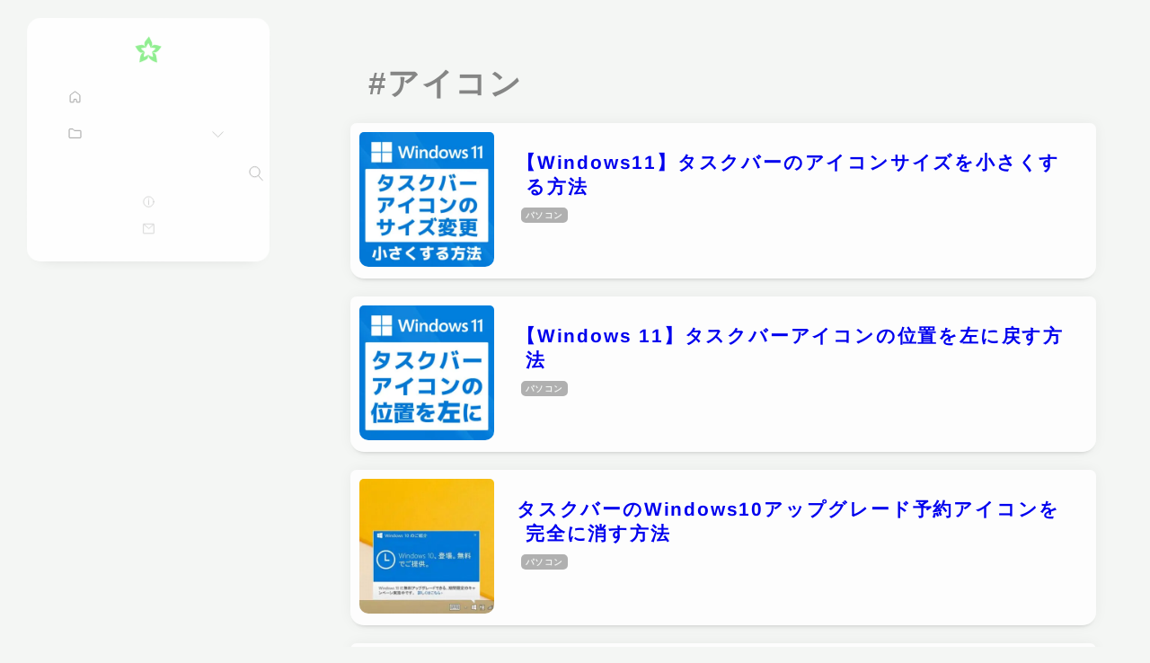

--- FILE ---
content_type: text/html; charset=UTF-8
request_url: https://starmint.net/tag/%E3%82%A2%E3%82%A4%E3%82%B3%E3%83%B3
body_size: 15018
content:
<!doctype html><html lang="ja"><head><meta charset="utf-8"/><meta name="viewport" content="width=device-width,minimum-scale=1,initial-scale=1"/><meta itemprop="datePublished" content="2021-10-06T06:59:44+09:00"/><meta name="theme-color" content="#ffffff"/><meta name="robots" content="max-image-preview:large"><link rel="dns-prefetch" href="https://www.googletagmanager.com"><link rel="dns-prefetch" href="https://pagead2.googlesyndication.com"><link rel="dns-prefetch" href="https://xml.affiliate.rakuten.co.jp"><link rel="dns-prefetch" href="//lh3.googleusercontent.com"/><link rel="dns-prefetch" href="//adservice.google.com"/><link rel="shortcut icon" href="//starmint.net/img/fav.ico"/><link rel="icon" href="//starmint.net/img/chrome-icon.png" sizes="192x192"/><link itemprop="author" href="https://starmint.net/about.html"/><title>アイコン | スターミント</title><meta name='robots' content='max-image-preview:large'/><style>img:is([sizes="auto" i], [sizes^="auto," i]) {contain-intrinsic-size:3000px 1500px}</style> <style id='classic-theme-styles-inline-css' type='text/css'>.wp-block-button__link{color:#fff;background-color:#32373c;border-radius:9999px;box-shadow:none;text-decoration:none;padding:calc(.667em + 2px) calc(1.333em + 2px);font-size:1.125em}.wp-block-file__button{background:#32373c;color:#fff;text-decoration:none}</style><style id='global-styles-inline-css' type='text/css'>:root{--wp--preset--aspect-ratio--square:1;--wp--preset--aspect-ratio--4-3: 4/3;--wp--preset--aspect-ratio--3-4: 3/4;--wp--preset--aspect-ratio--3-2: 3/2;--wp--preset--aspect-ratio--2-3: 2/3;--wp--preset--aspect-ratio--16-9: 16/9;--wp--preset--aspect-ratio--9-16: 9/16;--wp--preset--color--black:#000;--wp--preset--color--cyan-bluish-gray:#abb8c3;--wp--preset--color--white:#fff;--wp--preset--color--pale-pink:#f78da7;--wp--preset--color--vivid-red:#cf2e2e;--wp--preset--color--luminous-vivid-orange:#ff6900;--wp--preset--color--luminous-vivid-amber:#fcb900;--wp--preset--color--light-green-cyan:#7bdcb5;--wp--preset--color--vivid-green-cyan:#00d084;--wp--preset--color--pale-cyan-blue:#8ed1fc;--wp--preset--color--vivid-cyan-blue:#0693e3;--wp--preset--color--vivid-purple:#9b51e0;--wp--preset--gradient--vivid-cyan-blue-to-vivid-purple:linear-gradient(135deg,rgba(6,147,227,1) 0%,#9b51e0 100%);--wp--preset--gradient--light-green-cyan-to-vivid-green-cyan:linear-gradient(135deg,#7adcb4 0%,#00d082 100%);--wp--preset--gradient--luminous-vivid-amber-to-luminous-vivid-orange:linear-gradient(135deg,rgba(252,185,0,1) 0%,rgba(255,105,0,1) 100%);--wp--preset--gradient--luminous-vivid-orange-to-vivid-red:linear-gradient(135deg,rgba(255,105,0,1) 0%,#cf2e2e 100%);--wp--preset--gradient--very-light-gray-to-cyan-bluish-gray:linear-gradient(135deg,#eee 0%,#a9b8c3 100%);--wp--preset--gradient--cool-to-warm-spectrum:linear-gradient(135deg,#4aeadc 0%,#9778d1 20%,#cf2aba 40%,#ee2c82 60%,#fb6962 80%,#fef84c 100%);--wp--preset--gradient--blush-light-purple:linear-gradient(135deg,#ffceec 0%,#9896f0 100%);--wp--preset--gradient--blush-bordeaux:linear-gradient(135deg,#fecda5 0%,#fe2d2d 50%,#6b003e 100%);--wp--preset--gradient--luminous-dusk:linear-gradient(135deg,#ffcb70 0%,#c751c0 50%,#4158d0 100%);--wp--preset--gradient--pale-ocean:linear-gradient(135deg,#fff5cb 0%,#b6e3d4 50%,#33a7b5 100%);--wp--preset--gradient--electric-grass:linear-gradient(135deg,#caf880 0%,#71ce7e 100%);--wp--preset--gradient--midnight:linear-gradient(135deg,#020381 0%,#2874fc 100%);--wp--preset--font-size--small:13px;--wp--preset--font-size--medium:20px;--wp--preset--font-size--large:36px;--wp--preset--font-size--x-large:42px;--wp--preset--spacing--20:.44rem;--wp--preset--spacing--30:.67rem;--wp--preset--spacing--40:1rem;--wp--preset--spacing--50:1.5rem;--wp--preset--spacing--60:2.25rem;--wp--preset--spacing--70:3.38rem;--wp--preset--spacing--80:5.06rem;--wp--preset--shadow--natural:6px 6px 9px rgba(0,0,0,.2);--wp--preset--shadow--deep:12px 12px 50px rgba(0,0,0,.4);--wp--preset--shadow--sharp:6px 6px 0 rgba(0,0,0,.2);--wp--preset--shadow--outlined:6px 6px 0 -3px rgba(255,255,255,1) , 6px 6px rgba(0,0,0,1);--wp--preset--shadow--crisp:6px 6px 0 rgba(0,0,0,1)}:where(.is-layout-flex){gap:.5em}:where(.is-layout-grid){gap:.5em}body .is-layout-flex{display:flex}.is-layout-flex{flex-wrap:wrap;align-items:center}.is-layout-flex > :is(*, div){margin:0}body .is-layout-grid{display:grid}.is-layout-grid > :is(*, div){margin:0}:where(.wp-block-columns.is-layout-flex){gap:2em}:where(.wp-block-columns.is-layout-grid){gap:2em}:where(.wp-block-post-template.is-layout-flex){gap:1.25em}:where(.wp-block-post-template.is-layout-grid){gap:1.25em}.has-black-color{color:var(--wp--preset--color--black)!important}.has-cyan-bluish-gray-color{color:var(--wp--preset--color--cyan-bluish-gray)!important}.has-white-color{color:var(--wp--preset--color--white)!important}.has-pale-pink-color{color:var(--wp--preset--color--pale-pink)!important}.has-vivid-red-color{color:var(--wp--preset--color--vivid-red)!important}.has-luminous-vivid-orange-color{color:var(--wp--preset--color--luminous-vivid-orange)!important}.has-luminous-vivid-amber-color{color:var(--wp--preset--color--luminous-vivid-amber)!important}.has-light-green-cyan-color{color:var(--wp--preset--color--light-green-cyan)!important}.has-vivid-green-cyan-color{color:var(--wp--preset--color--vivid-green-cyan)!important}.has-pale-cyan-blue-color{color:var(--wp--preset--color--pale-cyan-blue)!important}.has-vivid-cyan-blue-color{color:var(--wp--preset--color--vivid-cyan-blue)!important}.has-vivid-purple-color{color:var(--wp--preset--color--vivid-purple)!important}.has-black-background-color{background-color:var(--wp--preset--color--black)!important}.has-cyan-bluish-gray-background-color{background-color:var(--wp--preset--color--cyan-bluish-gray)!important}.has-white-background-color{background-color:var(--wp--preset--color--white)!important}.has-pale-pink-background-color{background-color:var(--wp--preset--color--pale-pink)!important}.has-vivid-red-background-color{background-color:var(--wp--preset--color--vivid-red)!important}.has-luminous-vivid-orange-background-color{background-color:var(--wp--preset--color--luminous-vivid-orange)!important}.has-luminous-vivid-amber-background-color{background-color:var(--wp--preset--color--luminous-vivid-amber)!important}.has-light-green-cyan-background-color{background-color:var(--wp--preset--color--light-green-cyan)!important}.has-vivid-green-cyan-background-color{background-color:var(--wp--preset--color--vivid-green-cyan)!important}.has-pale-cyan-blue-background-color{background-color:var(--wp--preset--color--pale-cyan-blue)!important}.has-vivid-cyan-blue-background-color{background-color:var(--wp--preset--color--vivid-cyan-blue)!important}.has-vivid-purple-background-color{background-color:var(--wp--preset--color--vivid-purple)!important}.has-black-border-color{border-color:var(--wp--preset--color--black)!important}.has-cyan-bluish-gray-border-color{border-color:var(--wp--preset--color--cyan-bluish-gray)!important}.has-white-border-color{border-color:var(--wp--preset--color--white)!important}.has-pale-pink-border-color{border-color:var(--wp--preset--color--pale-pink)!important}.has-vivid-red-border-color{border-color:var(--wp--preset--color--vivid-red)!important}.has-luminous-vivid-orange-border-color{border-color:var(--wp--preset--color--luminous-vivid-orange)!important}.has-luminous-vivid-amber-border-color{border-color:var(--wp--preset--color--luminous-vivid-amber)!important}.has-light-green-cyan-border-color{border-color:var(--wp--preset--color--light-green-cyan)!important}.has-vivid-green-cyan-border-color{border-color:var(--wp--preset--color--vivid-green-cyan)!important}.has-pale-cyan-blue-border-color{border-color:var(--wp--preset--color--pale-cyan-blue)!important}.has-vivid-cyan-blue-border-color{border-color:var(--wp--preset--color--vivid-cyan-blue)!important}.has-vivid-purple-border-color{border-color:var(--wp--preset--color--vivid-purple)!important}.has-vivid-cyan-blue-to-vivid-purple-gradient-background{background:var(--wp--preset--gradient--vivid-cyan-blue-to-vivid-purple)!important}.has-light-green-cyan-to-vivid-green-cyan-gradient-background{background:var(--wp--preset--gradient--light-green-cyan-to-vivid-green-cyan)!important}.has-luminous-vivid-amber-to-luminous-vivid-orange-gradient-background{background:var(--wp--preset--gradient--luminous-vivid-amber-to-luminous-vivid-orange)!important}.has-luminous-vivid-orange-to-vivid-red-gradient-background{background:var(--wp--preset--gradient--luminous-vivid-orange-to-vivid-red)!important}.has-very-light-gray-to-cyan-bluish-gray-gradient-background{background:var(--wp--preset--gradient--very-light-gray-to-cyan-bluish-gray)!important}.has-cool-to-warm-spectrum-gradient-background{background:var(--wp--preset--gradient--cool-to-warm-spectrum)!important}.has-blush-light-purple-gradient-background{background:var(--wp--preset--gradient--blush-light-purple)!important}.has-blush-bordeaux-gradient-background{background:var(--wp--preset--gradient--blush-bordeaux)!important}.has-luminous-dusk-gradient-background{background:var(--wp--preset--gradient--luminous-dusk)!important}.has-pale-ocean-gradient-background{background:var(--wp--preset--gradient--pale-ocean)!important}.has-electric-grass-gradient-background{background:var(--wp--preset--gradient--electric-grass)!important}.has-midnight-gradient-background{background:var(--wp--preset--gradient--midnight)!important}.has-small-font-size{font-size:var(--wp--preset--font-size--small)!important}.has-medium-font-size{font-size:var(--wp--preset--font-size--medium)!important}.has-large-font-size{font-size:var(--wp--preset--font-size--large)!important}.has-x-large-font-size{font-size:var(--wp--preset--font-size--x-large)!important}:where(.wp-block-post-template.is-layout-flex){gap:1.25em}:where(.wp-block-post-template.is-layout-grid){gap:1.25em}:where(.wp-block-columns.is-layout-flex){gap:2em}:where(.wp-block-columns.is-layout-grid){gap:2em}:root :where(.wp-block-pullquote){font-size:1.5em;line-height:1.6}</style><link rel='stylesheet' id='base-css' href='https://starmint.net/wp-content/themes/starmint10/css/base.css?ver=10.1' type='text/css' media='all'/><style id="wpp-loading-animation-styles">@-webkit-keyframes bgslide{from{background-position-x:0}to{background-position-x:-200%}}@keyframes bgslide{from{background-position-x:0}to{background-position-x:-200%}}.wpp-widget-block-placeholder,.wpp-shortcode-placeholder{margin:0 auto;width:60px;height:3px;background:#dd3737;background:linear-gradient(90deg,#dd3737 0%,#571313 10%,#dd3737 100%);background-size:200% auto;border-radius:3px;-webkit-animation:bgslide 1s infinite linear;animation:bgslide 1s infinite linear}</style><script data-pagespeed-orig-type="text/javascript" id="google_gtagjs-js-consent-mode-data-layer" type="text/psajs" data-pagespeed-orig-index="0">window.dataLayer=window.dataLayer||[];function gtag(){dataLayer.push(arguments);}gtag('consent','default',{"ad_personalization":"denied","ad_storage":"denied","ad_user_data":"denied","analytics_storage":"denied","functionality_storage":"denied","security_storage":"denied","personalization_storage":"denied","region":["AT","BE","BG","CH","CY","CZ","DE","DK","EE","ES","FI","FR","GB","GR","HR","HU","IE","IS","IT","LI","LT","LU","LV","MT","NL","NO","PL","PT","RO","SE","SI","SK"],"wait_for_update":500});window._googlesitekitConsentCategoryMap={"statistics":["analytics_storage"],"marketing":["ad_storage","ad_user_data","ad_personalization"],"functional":["functionality_storage","security_storage"],"preferences":["personalization_storage"]};window._googlesitekitConsents={"ad_personalization":"denied","ad_storage":"denied","ad_user_data":"denied","analytics_storage":"denied","functionality_storage":"denied","security_storage":"denied","personalization_storage":"denied","region":["AT","BE","BG","CH","CY","CZ","DE","DK","EE","ES","FI","FR","GB","GR","HR","HU","IE","IS","IT","LI","LT","LU","LV","MT","NL","NO","PL","PT","RO","SE","SI","SK"],"wait_for_update":500};</script> <link rel='dns-prefetch' href='//www.googletagmanager.com'/><link rel='dns-prefetch' href='//fundingchoicesmessages.google.com'/><link href='https://www.youtube.com' rel='preconnect'/><link href='https://pagead2.googlesyndication.com' rel='preconnect'/><link href='https://tpc.googlesyndication.com' rel='preconnect'/><link href='https://www.gstatic.com' rel='preconnect'/> <script data-pagespeed-orig-type="text/javascript" id="wpp-js" src="https://starmint.net/wp-content/plugins/wordpress-popular-posts/assets/js/wpp.min.js?ver=7.3.6" data-sampling="0" data-sampling-rate="100" data-api-url="https://starmint.net/wp-json/wordpress-popular-posts" data-post-id="0" data-token="803614592f" data-lang="0" data-debug="0" type="text/psajs" data-pagespeed-orig-index="1"></script> <meta name="generator" content="Site Kit by Google 1.171.0"/><link rel="canonical" href="https://starmint.net/tag/%E3%82%A2%E3%82%A4%E3%82%B3%E3%83%B3"><link rel="next" href="https://starmint.net/tag/%E3%82%A2%E3%82%A4%E3%82%B3%E3%83%B3"> <script type="application/ld+json">{
    "@context": "https://schema.org",
    "@type": "Article",
    "mainEntityOfPage": {
        "@type": "WebPage",
        "@id": "https://starmint.net/windows11-change-taskbar-icon-size.html"
    },
    "headline": "【Windows11】タスクバーのアイコンサイズを小さくする方法",
    "datePublished": "2021-10-06T06:59:44+09:00",
    "dateModified": "2021-10-06T06:59:48+09:00",
    "author": {
        "@type": "Person",
        "name": "スターミント",
        "url": "https://starmint.net/author/pivot"
    },
    "publisher": {
        "@type": "Organization",
        "name": "スターミント",
        "logo": {
            "@type": "ImageObject",
            "url": "https://starmint.net/img/ogp_logo.png",
            "width": "1200",
            "height": "1200"
        }
    },
    "image": [
        {
            "@type": "ImageObject",
            "url": "https://starmint.net/docs/images/2021/10/windows11-change-taskbar-icon-size.jpg",
            "width": 1200,
            "height": 1200
        },
        {
            "@type": "ImageObject",
            "url": "https://starmint.net/docs/images/2021/10/windows11-change-taskbar-icon-size_17.jpg",
            "width": 640,
            "height": 400
        },
        {
            "@type": "ImageObject",
            "url": "https://starmint.net/docs/images/2021/10/windows11-change-taskbar-icon-size_16.jpg",
            "width": 1000,
            "height": 300
        },
        {
            "@type": "ImageObject",
            "url": "https://starmint.net/docs/images/2021/10/windows11-change-taskbar-icon-size_15.jpg",
            "width": 640,
            "height": 400
        },
        {
            "@type": "ImageObject",
            "url": "https://starmint.net/docs/images/2021/10/windows11-change-taskbar-icon-size_14.jpg",
            "width": 640,
            "height": 400
        },
        {
            "@type": "ImageObject",
            "url": "https://starmint.net/docs/images/2021/10/windows11-change-taskbar-icon-size_13.jpg",
            "width": 1002,
            "height": 892
        },
        {
            "@type": "ImageObject",
            "url": "https://starmint.net/docs/images/2021/10/windows11-change-taskbar-icon-size_12.jpg",
            "width": 551,
            "height": 549
        },
        {
            "@type": "ImageObject",
            "url": "https://starmint.net/docs/images/2021/10/windows11-change-taskbar-icon-size_11.jpg",
            "width": 350,
            "height": 640
        },
        {
            "@type": "ImageObject",
            "url": "https://starmint.net/docs/images/2021/10/windows11-change-taskbar-icon-size_10.jpg",
            "width": 900,
            "height": 300
        },
        {
            "@type": "ImageObject",
            "url": "https://starmint.net/docs/images/2021/10/windows11-change-taskbar-icon-size_09.jpg",
            "width": 600,
            "height": 150
        },
        {
            "@type": "ImageObject",
            "url": "https://starmint.net/docs/images/2021/10/windows11-change-taskbar-icon-size_08.jpg",
            "width": 900,
            "height": 600
        },
        {
            "@type": "ImageObject",
            "url": "https://starmint.net/docs/images/2021/10/windows11-change-taskbar-icon-size_07.jpg",
            "width": 900,
            "height": 400
        },
        {
            "@type": "ImageObject",
            "url": "https://starmint.net/docs/images/2021/10/windows11-change-taskbar-icon-size_05.jpg",
            "width": 572,
            "height": 338
        },
        {
            "@type": "ImageObject",
            "url": "https://starmint.net/docs/images/2021/10/windows11-change-taskbar-icon-size_06.jpg",
            "width": 740,
            "height": 580
        },
        {
            "@type": "ImageObject",
            "url": "https://starmint.net/docs/images/2021/10/windows11-change-taskbar-icon-size_04.jpg",
            "width": 350,
            "height": 640
        },
        {
            "@type": "ImageObject",
            "url": "https://starmint.net/docs/images/2021/10/windows11-change-taskbar-icon-size_03.jpg",
            "width": 800,
            "height": 250
        },
        {
            "@type": "ImageObject",
            "url": "https://starmint.net/docs/images/2021/10/windows11-change-taskbar-icon-size_02.jpg",
            "width": 1200,
            "height": 300
        },
        {
            "@type": "ImageObject",
            "url": "https://starmint.net/docs/images/2021/10/windows11-change-taskbar-icon-size_01.jpg",
            "width": 1920,
            "height": 300
        }
    ],
    "breadcrumb": {
        "@context": "https://schema.org",
        "@type": "BreadcrumbList",
        "itemListElement": [
            {
                "@type": "ListItem",
                "position": 1,
                "item": {
                    "@id": "https://starmint.net",
                    "name": "トップページ"
                }
            },
            {
                "@type": "ListItem",
                "position": 2,
                "item": {
                    "@id": "https://starmint.net/pc",
                    "name": "パソコン"
                }
            },
            {
                "@type": "ListItem",
                "position": 3,
                "item": {
                    "@id": "https://starmint.net/windows11-change-taskbar-icon-size.html",
                    "name": "【Windows11】タスクバーのアイコンサイズを小さくする方法"
                }
            }
        ]
    }
}</script> <meta name="description" content="ウインドウズ11ではタスクバーのアイコンを設定から小さくすることができなくなってしまいました。この記事では、タスクバーのアイコンサイズを小さくする方法を解説します。"><meta name="description" content="ウインドウズ11ではタスクバーのアイコンを設定から小さくすることができなくなってしまいました。この記事では、タスクバーのアイコンサイズを小さくする方法を解説します。"><meta property="og:title" content="【Windows11】タスクバーのアイコンサイズを小さくする方法"><meta property="og:description" content="ウインドウズ11ではタスクバーのアイコンを設定から小さくすることができなくなってしまいました。この記事では、タスクバーのアイコンサイズを小さくする方法を解説します。"><meta property="og:type" content="article"><meta property="og:url" content="https://starmint.net/windows11-change-taskbar-icon-size.html"><meta property="og:image" content="https://starmint.net/docs/images/2021/10/windows11-change-taskbar-icon-size.jpg"><meta name="twitter:card" content="summary_large_image"><meta name="twitter:title" content="【Windows11】タスクバーのアイコンサイズを小さくする方法"><meta name="twitter:description" content="ウインドウズ11ではタスクバーのアイコンを設定から小さくすることができなくなってしまいました。この記事では、タスクバーのアイコンサイズを小さくする方法を解説します。"><meta name="twitter:image" content="https://starmint.net/docs/images/2021/10/windows11-change-taskbar-icon-size.jpg"><meta name="google-adsense-platform-account" content="ca-host-pub-2644536267352236"><meta name="google-adsense-platform-domain" content="sitekit.withgoogle.com"> <script async src="https://fundingchoicesmessages.google.com/i/pub-5716416658475050?ers=1" nonce="UnDkSRQKYjeSud5TvQ3ytg" type="text/psajs" data-pagespeed-orig-index="2"></script><script nonce="UnDkSRQKYjeSud5TvQ3ytg" type="text/psajs" data-pagespeed-orig-index="3">(function(){function signalGooglefcPresent(){if(!window.frames['googlefcPresent']){if(document.body){const iframe=document.createElement('iframe');iframe.style='width: 0; height: 0; border: none; z-index: -1000; left: -1000px; top: -1000px;';iframe.style.display='none';iframe.name='googlefcPresent';document.body.appendChild(iframe);}else{setTimeout(signalGooglefcPresent,0);}}}signalGooglefcPresent();})();</script> <script type="text/psajs" data-pagespeed-orig-index="4">(function(){'use strict';function aa(a){var b=0;return function(){return b<a.length?{done:!1,value:a[b++]}:{done:!0}}}var ba="function"==typeof Object.defineProperties?Object.defineProperty:function(a,b,c){if(a==Array.prototype||a==Object.prototype)return a;a[b]=c.value;return a};function ca(a){a=["object"==typeof globalThis&&globalThis,a,"object"==typeof window&&window,"object"==typeof self&&self,"object"==typeof global&&global];for(var b=0;b<a.length;++b){var c=a[b];if(c&&c.Math==Math)return c}throw Error("Cannot find global object");}var da=ca(this);function k(a,b){if(b)a:{var c=da;a=a.split(".");for(var d=0;d<a.length-1;d++){var e=a[d];if(!(e in c))break a;c=c[e]}a=a[a.length-1];d=c[a];b=b(d);b!=d&&null!=b&&ba(c,a,{configurable:!0,writable:!0,value:b})}}function ea(a){return a.raw=a}function m(a){var b="undefined"!=typeof Symbol&&Symbol.iterator&&a[Symbol.iterator];if(b)return b.call(a);if("number"==typeof a.length)return{next:aa(a)};throw Error(String(a)+" is not an iterable or ArrayLike");}function fa(a){for(var b,c=[];!(b=a.next()).done;)c.push(b.value);return c}var ha="function"==typeof Object.create?Object.create:function(a){function b(){}b.prototype=a;return new b},n;if("function"==typeof Object.setPrototypeOf)n=Object.setPrototypeOf;else{var q;a:{var ia={a:!0},ja={};try{ja.__proto__=ia;q=ja.a;break a}catch(a){}q=!1}n=q?function(a,b){a.__proto__=b;if(a.__proto__!==b)throw new TypeError(a+" is not extensible");return a}:null}var ka=n;function r(a,b){a.prototype=ha(b.prototype);a.prototype.constructor=a;if(ka)ka(a,b);else for(var c in b)if("prototype"!=c)if(Object.defineProperties){var d=Object.getOwnPropertyDescriptor(b,c);d&&Object.defineProperty(a,c,d)}else a[c]=b[c];a.A=b.prototype}function la(){for(var a=Number(this),b=[],c=a;c<arguments.length;c++)b[c-a]=arguments[c];return b}k("Number.MAX_SAFE_INTEGER",function(){return 9007199254740991});k("Number.isFinite",function(a){return a?a:function(b){return"number"!==typeof b?!1:!isNaN(b)&&Infinity!==b&&-Infinity!==b}});k("Number.isInteger",function(a){return a?a:function(b){return Number.isFinite(b)?b===Math.floor(b):!1}});k("Number.isSafeInteger",function(a){return a?a:function(b){return Number.isInteger(b)&&Math.abs(b)<=Number.MAX_SAFE_INTEGER}});k("Math.trunc",function(a){return a?a:function(b){b=Number(b);if(isNaN(b)||Infinity===b||-Infinity===b||0===b)return b;var c=Math.floor(Math.abs(b));return 0>b?-c:c}});k("Object.is",function(a){return a?a:function(b,c){return b===c?0!==b||1/b===1/c:b!==b&&c!==c}});k("Array.prototype.includes",function(a){return a?a:function(b,c){var d=this;d instanceof String&&(d=String(d));var e=d.length;c=c||0;for(0>c&&(c=Math.max(c+e,0));c<e;c++){var f=d[c];if(f===b||Object.is(f,b))return!0}return!1}});k("String.prototype.includes",function(a){return a?a:function(b,c){if(null==this)throw new TypeError("The 'this' value for String.prototype.includes must not be null or undefined");if(b instanceof RegExp)throw new TypeError("First argument to String.prototype.includes must not be a regular expression");return-1!==this.indexOf(b,c||0)}});var t=this||self;function v(a){return a};var w,x;a:{for(var ma=["CLOSURE_FLAGS"],y=t,z=0;z<ma.length;z++)if(y=y[ma[z]],null==y){x=null;break a}x=y}var na=x&&x[610401301];w=null!=na?na:!1;var A,oa=t.navigator;A=oa?oa.userAgentData||null:null;function B(a){return w?A?A.brands.some(function(b){return(b=b.brand)&&-1!=b.indexOf(a)}):!1:!1}function C(a){var b;a:{if(b=t.navigator)if(b=b.userAgent)break a;b=""}return-1!=b.indexOf(a)};function D(){return w?!!A&&0<A.brands.length:!1}function E(){return D()?B("Chromium"):(C("Chrome")||C("CriOS"))&&!(D()?0:C("Edge"))||C("Silk")};var pa=D()?!1:C("Trident")||C("MSIE");!C("Android")||E();E();C("Safari")&&(E()||(D()?0:C("Coast"))||(D()?0:C("Opera"))||(D()?0:C("Edge"))||(D()?B("Microsoft Edge"):C("Edg/"))||D()&&B("Opera"));var qa={},F=null;var ra="undefined"!==typeof Uint8Array,sa=!pa&&"function"===typeof btoa;function G(){return"function"===typeof BigInt};var H=0,I=0;function ta(a){var b=0>a;a=Math.abs(a);var c=a>>>0;a=Math.floor((a-c)/4294967296);b&&(c=m(ua(c,a)),b=c.next().value,a=c.next().value,c=b);H=c>>>0;I=a>>>0}function va(a,b){b>>>=0;a>>>=0;if(2097151>=b)var c=""+(4294967296*b+a);else G()?c=""+(BigInt(b)<<BigInt(32)|BigInt(a)):(c=(a>>>24|b<<8)&16777215,b=b>>16&65535,a=(a&16777215)+6777216*c+6710656*b,c+=8147497*b,b*=2,1E7<=a&&(c+=Math.floor(a/1E7),a%=1E7),1E7<=c&&(b+=Math.floor(c/1E7),c%=1E7),c=b+wa(c)+wa(a));return c}function wa(a){a=String(a);return"0000000".slice(a.length)+a}function ua(a,b){b=~b;a?a=~a+1:b+=1;return[a,b]};var J;J="function"===typeof Symbol&&"symbol"===typeof Symbol()?Symbol():void 0;var xa=J?function(a,b){a[J]|=b}:function(a,b){void 0!==a.g?a.g|=b:Object.defineProperties(a,{g:{value:b,configurable:!0,writable:!0,enumerable:!1}})},K=J?function(a){return a[J]|0}:function(a){return a.g|0},L=J?function(a){return a[J]}:function(a){return a.g},M=J?function(a,b){a[J]=b;return a}:function(a,b){void 0!==a.g?a.g=b:Object.defineProperties(a,{g:{value:b,configurable:!0,writable:!0,enumerable:!1}});return a};function ya(a,b){M(b,(a|0)&-14591)}function za(a,b){M(b,(a|34)&-14557)}function Aa(a){a=a>>14&1023;return 0===a?536870912:a};var N={},Ba={};function Ca(a){return!(!a||"object"!==typeof a||a.g!==Ba)}function Da(a){return null!==a&&"object"===typeof a&&!Array.isArray(a)&&a.constructor===Object}function P(a,b,c){if(!Array.isArray(a)||a.length)return!1;var d=K(a);if(d&1)return!0;if(!(b&&(Array.isArray(b)?b.includes(c):b.has(c))))return!1;M(a,d|1);return!0}Object.freeze(new function(){});Object.freeze(new function(){});var Ea=/^-?([1-9][0-9]*|0)(\.[0-9]+)?$/;var Q;function Fa(a,b){Q=b;a=new a(b);Q=void 0;return a}function R(a,b,c){null==a&&(a=Q);Q=void 0;if(null==a){var d=96;c?(a=[c],d|=512):a=[];b&&(d=d&-16760833|(b&1023)<<14)}else{if(!Array.isArray(a))throw Error();d=K(a);if(d&64)return a;d|=64;if(c&&(d|=512,c!==a[0]))throw Error();a:{c=a;var e=c.length;if(e){var f=e-1;if(Da(c[f])){d|=256;b=f-(+!!(d&512)-1);if(1024<=b)throw Error();d=d&-16760833|(b&1023)<<14;break a}}if(b){b=Math.max(b,e-(+!!(d&512)-1));if(1024<b)throw Error();d=d&-16760833|(b&1023)<<14}}}M(a,d);return a};function Ga(a){switch(typeof a){case"number":return isFinite(a)?a:String(a);case"boolean":return a?1:0;case"object":if(a)if(Array.isArray(a)){if(P(a,void 0,0))return}else if(ra&&null!=a&&a instanceof Uint8Array){if(sa){for(var b="",c=0,d=a.length-10240;c<d;)b+=String.fromCharCode.apply(null,a.subarray(c,c+=10240));b+=String.fromCharCode.apply(null,c?a.subarray(c):a);a=btoa(b)}else{void 0===b&&(b=0);if(!F){F={};c="ABCDEFGHIJKLMNOPQRSTUVWXYZabcdefghijklmnopqrstuvwxyz0123456789".split("");d=["+/=","+/","-_=","-_.","-_"];for(var e=0;5>e;e++){var f=c.concat(d[e].split(""));qa[e]=f;for(var g=0;g<f.length;g++){var h=f[g];void 0===F[h]&&(F[h]=g)}}}b=qa[b];c=Array(Math.floor(a.length/3));d=b[64]||"";for(e=f=0;f<a.length-2;f+=3){var l=a[f],p=a[f+1];h=a[f+2];g=b[l>>2];l=b[(l&3)<<4|p>>4];p=b[(p&15)<<2|h>>6];h=b[h&63];c[e++]=g+l+p+h}g=0;h=d;switch(a.length-f){case 2:g=a[f+1],h=b[(g&15)<<2]||d;case 1:a=a[f],c[e]=b[a>>2]+b[(a&3)<<4|g>>4]+h+d}a=c.join("")}return a}}return a};function Ha(a,b,c){a=Array.prototype.slice.call(a);var d=a.length,e=b&256?a[d-1]:void 0;d+=e?-1:0;for(b=b&512?1:0;b<d;b++)a[b]=c(a[b]);if(e){b=a[b]={};for(var f in e)Object.prototype.hasOwnProperty.call(e,f)&&(b[f]=c(e[f]))}return a}function Ia(a,b,c,d,e){if(null!=a){if(Array.isArray(a))a=P(a,void 0,0)?void 0:e&&K(a)&2?a:Ja(a,b,c,void 0!==d,e);else if(Da(a)){var f={},g;for(g in a)Object.prototype.hasOwnProperty.call(a,g)&&(f[g]=Ia(a[g],b,c,d,e));a=f}else a=b(a,d);return a}}function Ja(a,b,c,d,e){var f=d||c?K(a):0;d=d?!!(f&32):void 0;a=Array.prototype.slice.call(a);for(var g=0;g<a.length;g++)a[g]=Ia(a[g],b,c,d,e);c&&c(f,a);return a}function Ka(a){return a.s===N?a.toJSON():Ga(a)};function La(a,b,c){c=void 0===c?za:c;if(null!=a){if(ra&&a instanceof Uint8Array)return b?a:new Uint8Array(a);if(Array.isArray(a)){var d=K(a);if(d&2)return a;b&&(b=0===d||!!(d&32)&&!(d&64||!(d&16)));return b?M(a,(d|34)&-12293):Ja(a,La,d&4?za:c,!0,!0)}a.s===N&&(c=a.h,d=L(c),a=d&2?a:Fa(a.constructor,Ma(c,d,!0)));return a}}function Ma(a,b,c){var d=c||b&2?za:ya,e=!!(b&32);a=Ha(a,b,function(f){return La(f,e,d)});xa(a,32|(c?2:0));return a};function Na(a,b){a=a.h;return Oa(a,L(a),b)}function Oa(a,b,c,d){if(-1===c)return null;if(c>=Aa(b)){if(b&256)return a[a.length-1][c]}else{var e=a.length;if(d&&b&256&&(d=a[e-1][c],null!=d))return d;b=c+(+!!(b&512)-1);if(b<e)return a[b]}}function Pa(a,b,c,d,e){var f=Aa(b);if(c>=f||e){var g=b;if(b&256)e=a[a.length-1];else{if(null==d)return;e=a[f+(+!!(b&512)-1)]={};g|=256}e[c]=d;c<f&&(a[c+(+!!(b&512)-1)]=void 0);g!==b&&M(a,g)}else a[c+(+!!(b&512)-1)]=d,b&256&&(a=a[a.length-1],c in a&&delete a[c])}function Qa(a,b){var c=Ra;var d=void 0===d?!1:d;var e=a.h;var f=L(e),g=Oa(e,f,b,d);if(null!=g&&"object"===typeof g&&g.s===N)c=g;else if(Array.isArray(g)){var h=K(g),l=h;0===l&&(l|=f&32);l|=f&2;l!==h&&M(g,l);c=new c(g)}else c=void 0;c!==g&&null!=c&&Pa(e,f,b,c,d);e=c;if(null==e)return e;a=a.h;f=L(a);f&2||(g=e,c=g.h,h=L(c),g=h&2?Fa(g.constructor,Ma(c,h,!1)):g,g!==e&&(e=g,Pa(a,f,b,e,d)));return e}function Sa(a,b){a=Na(a,b);return null==a||"string"===typeof a?a:void 0}function Ta(a,b){var c=void 0===c?0:c;a=Na(a,b);if(null!=a)if(b=typeof a,"number"===b?Number.isFinite(a):"string"!==b?0:Ea.test(a))if("number"===typeof a){if(a=Math.trunc(a),!Number.isSafeInteger(a)){ta(a);b=H;var d=I;if(a=d&2147483648)b=~b+1>>>0,d=~d>>>0,0==b&&(d=d+1>>>0);b=4294967296*d+(b>>>0);a=a?-b:b}}else if(b=Math.trunc(Number(a)),Number.isSafeInteger(b))a=String(b);else{if(b=a.indexOf("."),-1!==b&&(a=a.substring(0,b)),!("-"===a[0]?20>a.length||20===a.length&&-922337<Number(a.substring(0,7)):19>a.length||19===a.length&&922337>Number(a.substring(0,6)))){if(16>a.length)ta(Number(a));else if(G())a=BigInt(a),H=Number(a&BigInt(4294967295))>>>0,I=Number(a>>BigInt(32)&BigInt(4294967295));else{b=+("-"===a[0]);I=H=0;d=a.length;for(var e=b,f=(d-b)%6+b;f<=d;e=f,f+=6)e=Number(a.slice(e,f)),I*=1E6,H=1E6*H+e,4294967296<=H&&(I+=Math.trunc(H/4294967296),I>>>=0,H>>>=0);b&&(b=m(ua(H,I)),a=b.next().value,b=b.next().value,H=a,I=b)}a=H;b=I;b&2147483648?G()?a=""+(BigInt(b|0)<<BigInt(32)|BigInt(a>>>0)):(b=m(ua(a,b)),a=b.next().value,b=b.next().value,a="-"+va(a,b)):a=va(a,b)}}else a=void 0;return null!=a?a:c}function S(a,b){a=Sa(a,b);return null!=a?a:""};function T(a,b,c){this.h=R(a,b,c)}T.prototype.toJSON=function(){return Ua(this,Ja(this.h,Ka,void 0,void 0,!1),!0)};T.prototype.s=N;T.prototype.toString=function(){return Ua(this,this.h,!1).toString()};function Ua(a,b,c){var d=a.constructor.v,e=L(c?a.h:b);a=b.length;if(!a)return b;var f;if(Da(c=b[a-1])){a:{var g=c;var h={},l=!1,p;for(p in g)if(Object.prototype.hasOwnProperty.call(g,p)){var u=g[p];if(Array.isArray(u)){var jb=u;if(P(u,d,+p)||Ca(u)&&0===u.size)u=null;u!=jb&&(l=!0)}null!=u?h[p]=u:l=!0}if(l){for(var O in h){g=h;break a}g=null}}g!=c&&(f=!0);a--}for(p=+!!(e&512)-1;0<a;a--){O=a-1;c=b[O];O-=p;if(!(null==c||P(c,d,O)||Ca(c)&&0===c.size))break;var kb=!0}if(!f&&!kb)return b;b=Array.prototype.slice.call(b,0,a);g&&b.push(g);return b};function Va(a){return function(b){if(null==b||""==b)b=new a;else{b=JSON.parse(b);if(!Array.isArray(b))throw Error(void 0);xa(b,32);b=Fa(a,b)}return b}};function Wa(a){this.h=R(a)}r(Wa,T);var Xa=Va(Wa);var U;function V(a){this.g=a}V.prototype.toString=function(){return this.g+""};var Ya={};function Za(a){if(void 0===U){var b=null;var c=t.trustedTypes;if(c&&c.createPolicy){try{b=c.createPolicy("goog#html",{createHTML:v,createScript:v,createScriptURL:v})}catch(d){t.console&&t.console.error(d.message)}U=b}else U=b}a=(b=U)?b.createScriptURL(a):a;return new V(a,Ya)};function $a(){return Math.floor(2147483648*Math.random()).toString(36)+Math.abs(Math.floor(2147483648*Math.random())^Date.now()).toString(36)};function ab(a,b){b=String(b);"application/xhtml+xml"===a.contentType&&(b=b.toLowerCase());return a.createElement(b)}function bb(a){this.g=a||t.document||document};function cb(a,b){a.src=b instanceof V&&b.constructor===V?b.g:"type_error:TrustedResourceUrl";var c,d;(c=(b=null==(d=(c=(a.ownerDocument&&a.ownerDocument.defaultView||window).document).querySelector)?void 0:d.call(c,"script[nonce]"))?b.nonce||b.getAttribute("nonce")||"":"")&&a.setAttribute("nonce",c)};function db(a){a=void 0===a?document:a;return a.createElement("script")};function eb(a,b,c,d,e,f){try{var g=a.g,h=db(g);h.async=!0;cb(h,b);g.head.appendChild(h);h.addEventListener("load",function(){e();d&&g.head.removeChild(h)});h.addEventListener("error",function(){0<c?eb(a,b,c-1,d,e,f):(d&&g.head.removeChild(h),f())})}catch(l){f()}};var fb=t.atob("aHR0cHM6Ly93d3cuZ3N0YXRpYy5jb20vaW1hZ2VzL2ljb25zL21hdGVyaWFsL3N5c3RlbS8xeC93YXJuaW5nX2FtYmVyXzI0ZHAucG5n"),gb=t.atob("WW91IGFyZSBzZWVpbmcgdGhpcyBtZXNzYWdlIGJlY2F1c2UgYWQgb3Igc2NyaXB0IGJsb2NraW5nIHNvZnR3YXJlIGlzIGludGVyZmVyaW5nIHdpdGggdGhpcyBwYWdlLg=="),hb=t.atob("RGlzYWJsZSBhbnkgYWQgb3Igc2NyaXB0IGJsb2NraW5nIHNvZnR3YXJlLCB0aGVuIHJlbG9hZCB0aGlzIHBhZ2Uu");function ib(a,b,c){this.i=a;this.u=b;this.o=c;this.g=null;this.j=[];this.m=!1;this.l=new bb(this.i)}function lb(a){if(a.i.body&&!a.m){var b=function(){mb(a);t.setTimeout(function(){nb(a,3)},50)};eb(a.l,a.u,2,!0,function(){t[a.o]||b()},b);a.m=!0}}function mb(a){for(var b=W(1,5),c=0;c<b;c++){var d=X(a);a.i.body.appendChild(d);a.j.push(d)}b=X(a);b.style.bottom="0";b.style.left="0";b.style.position="fixed";b.style.width=W(100,110).toString()+"%";b.style.zIndex=W(2147483544,2147483644).toString();b.style.backgroundColor=ob(249,259,242,252,219,229);b.style.boxShadow="0 0 12px #888";b.style.color=ob(0,10,0,10,0,10);b.style.display="flex";b.style.justifyContent="center";b.style.fontFamily="Roboto, Arial";c=X(a);c.style.width=W(80,85).toString()+"%";c.style.maxWidth=W(750,775).toString()+"px";c.style.margin="24px";c.style.display="flex";c.style.alignItems="flex-start";c.style.justifyContent="center";d=ab(a.l.g,"IMG");d.className=$a();d.src=fb;d.alt="Warning icon";d.style.height="24px";d.style.width="24px";d.style.paddingRight="16px";var e=X(a),f=X(a);f.style.fontWeight="bold";f.textContent=gb;var g=X(a);g.textContent=hb;Y(a,e,f);Y(a,e,g);Y(a,c,d);Y(a,c,e);Y(a,b,c);a.g=b;a.i.body.appendChild(a.g);b=W(1,5);for(c=0;c<b;c++)d=X(a),a.i.body.appendChild(d),a.j.push(d)}function Y(a,b,c){for(var d=W(1,5),e=0;e<d;e++){var f=X(a);b.appendChild(f)}b.appendChild(c);c=W(1,5);for(d=0;d<c;d++)e=X(a),b.appendChild(e)}function W(a,b){return Math.floor(a+Math.random()*(b-a))}function ob(a,b,c,d,e,f){return"rgb("+W(Math.max(a,0),Math.min(b,255)).toString()+","+W(Math.max(c,0),Math.min(d,255)).toString()+","+W(Math.max(e,0),Math.min(f,255)).toString()+")"}function X(a){a=ab(a.l.g,"DIV");a.className=$a();return a}function nb(a,b){0>=b||null!=a.g&&0!==a.g.offsetHeight&&0!==a.g.offsetWidth||(pb(a),mb(a),t.setTimeout(function(){nb(a,b-1)},50))}function pb(a){for(var b=m(a.j),c=b.next();!c.done;c=b.next())(c=c.value)&&c.parentNode&&c.parentNode.removeChild(c);a.j=[];(b=a.g)&&b.parentNode&&b.parentNode.removeChild(b);a.g=null};function qb(a,b,c,d,e){function f(l){document.body?g(document.body):0<l?t.setTimeout(function(){f(l-1)},e):b()}function g(l){l.appendChild(h);t.setTimeout(function(){h?(0!==h.offsetHeight&&0!==h.offsetWidth?b():a(),h.parentNode&&h.parentNode.removeChild(h)):a()},d)}var h=rb(c);f(3)}function rb(a){var b=document.createElement("div");b.className=a;b.style.width="1px";b.style.height="1px";b.style.position="absolute";b.style.left="-10000px";b.style.top="-10000px";b.style.zIndex="-10000";return b};function Ra(a){this.h=R(a)}r(Ra,T);function sb(a){this.h=R(a)}r(sb,T);var tb=Va(sb);function ub(a){var b=la.apply(1,arguments);if(0===b.length)return Za(a[0]);for(var c=a[0],d=0;d<b.length;d++)c+=encodeURIComponent(b[d])+a[d+1];return Za(c)};function vb(a){if(!a)return null;a=Sa(a,4);var b;null===a||void 0===a?b=null:b=Za(a);return b};var wb=ea([""]),xb=ea([""]);function yb(a,b){this.m=a;this.o=new bb(a.document);this.g=b;this.j=S(this.g,1);this.u=vb(Qa(this.g,2))||ub(wb);this.i=!1;b=vb(Qa(this.g,13))||ub(xb);this.l=new ib(a.document,b,S(this.g,12))}yb.prototype.start=function(){zb(this)};function zb(a){Ab(a);eb(a.o,a.u,3,!1,function(){a:{var b=a.j;var c=t.btoa(b);if(c=t[c]){try{var d=Xa(t.atob(c))}catch(e){b=!1;break a}b=b===Sa(d,1)}else b=!1}b?Z(a,S(a.g,14)):(Z(a,S(a.g,8)),lb(a.l))},function(){qb(function(){Z(a,S(a.g,7));lb(a.l)},function(){return Z(a,S(a.g,6))},S(a.g,9),Ta(a.g,10),Ta(a.g,11))})}function Z(a,b){a.i||(a.i=!0,a=new a.m.XMLHttpRequest,a.open("GET",b,!0),a.send())}function Ab(a){var b=t.btoa(a.j);a.m[b]&&Z(a,S(a.g,5))};(function(a,b){t[a]=function(){var c=la.apply(0,arguments);t[a]=function(){};b.call.apply(b,[null].concat(c instanceof Array?c:fa(m(c))))}})("__h82AlnkH6D91__",function(a){"function"===typeof window.atob&&(new yb(window,tb(window.atob(a)))).start()});}).call(this);window.__h82AlnkH6D91__("[base64]/[base64]/[base64]/[base64]");</script> </head><body class="archive tag tag-680"><noscript><meta HTTP-EQUIV="refresh" content="0;url='https://starmint.net/tag/%E3%82%A2%E3%82%A4%E3%82%B3%E3%83%B3?PageSpeed=noscript'" /><style><!--table,div,span,font,p{display:none} --></style><div style="display:block">Please click <a href="https://starmint.net/tag/%E3%82%A2%E3%82%A4%E3%82%B3%E3%83%B3?PageSpeed=noscript">here</a> if you are not redirected within a few seconds.</div></noscript> <input type="checkbox" id="om"> <label for="om" id="omb"> <span class="op"></span> <span class="cl"></span> </label><aside id="side"><div class="frame"><div href="https://starmint.net/" class="logo"></div><nav class="menu"> <a href="https://starmint.net/" class="link home"><span class="cap">ホーム</span></a> <input type="checkbox" id="cat"><div class="wrap"> <label for="cat" class="label cat more"><span class="cap">カテゴリー</span></label><ul class="list"><li><a class="link " href="https://starmint.net/./no">その他</a></li><li><a class="link " href="https://starmint.net/./movie"><span class="cap">映画</span></a></li><li><a class="link " href="https://starmint.net/./game"><span class="cap">ゲーム</span></a></li><li><a class="link " href="https://starmint.net/./pc"><span class="cap">パソコン</span></a></li><li><a class="link " href="https://starmint.net/./sp"><span class="cap">スマートフォン</span></a></li><li><a class="link " href="https://starmint.net/./electrical"><span class="cap">家電</span></a></li><li><a class="link " href="https://starmint.net/./trivia"><span class="cap">豆知識</span></a></li><li><a class="link " href="https://starmint.net/./gadget"><span class="cap">ガジェット</span></a></li><li><a class="link " href="https://starmint.net/./lifestyle"><span class="cap">生活</span></a></li></ul></div></nav><form role="search" method="get" action="https://starmint.net/" class="search"> <input type="search" name="s" autocomplete="off" placeholder="検索キーワード" required value=""/> <button type="submit" aria-label="検索"></button></form><ul id="footer-navi"><li id="menu-item-15474" class="info menu-item menu-item-type-post_type menu-item-object-page menu-item-privacy-policy menu-item-15474"><a rel="privacy-policy" href="https://starmint.net/about"><span class="cap">サイト情報</span></a></li><li id="menu-item-15473" class="mail menu-item menu-item-type-post_type menu-item-object-page menu-item-15473"><a href="https://starmint.net/contact"><span class="cap">お問い合わせ</span></a></li></ul></div><div class="ad ad_side"> <script data-pagespeed-orig-type="text/javascript" src="//rot6.a8.net/jsa/871f6bd22abb43fb876d995830cfd350/c6f057b86584942e415435ffb1fa93d4.js" type="text/psajs" data-pagespeed-orig-index="5"></script> </div></aside> <label for="om" id="omc"></label><main id="main" class="home"> <a href="https://starmint.net/" class="logo top"></a><section id="latest"><div class="heading"><h2 class="tag">#アイコン</h2></div><div class="post_list"> <a href="https://starmint.net/windows11-change-taskbar-icon-size.html" class="post_link"> <span class="image"> <picture> <source srcset="https://starmint.net/docs/images/2021/10/windows11-change-taskbar-icon-size-360x360.jpg.avif" type="image/avif"> <source srcset="https://starmint.net/docs/images/2021/10/windows11-change-taskbar-icon-size-360x360.jpg.webp" type="image/webp"> <img itemprop="image" src="https://starmint.net/docs/images/2021/10/windows11-change-taskbar-icon-size-360x360.jpg" alt="【Windows11】タスクバーのアイコンサイズを小さくする方法" class="" loading="lazy" width="200" height="200"> </picture> </span> <span class="content"> <span class="title">【Windows11】タスクバーのアイコンサイズを小さくする方法</span> <span class="cat">パソコン</span> </span> </a> <a href="https://starmint.net/windows11-taskbar-icon-left.html" class="post_link"> <span class="image"> <picture> <source srcset="https://starmint.net/docs/images/2021/07/windows11-taskbar-icon-left-360x360.jpg.avif" type="image/avif"> <source srcset="https://starmint.net/docs/images/2021/07/windows11-taskbar-icon-left-360x360.jpg.webp" type="image/webp"> <img itemprop="image" src="https://starmint.net/docs/images/2021/07/windows11-taskbar-icon-left-360x360.jpg" alt="【Windows 11】タスクバーアイコンの位置を左に戻す方法" class="" loading="lazy" width="200" height="200"> </picture> </span> <span class="content"> <span class="title">【Windows 11】タスクバーアイコンの位置を左に戻す方法</span> <span class="cat">パソコン</span> </span> </a><div class="ad"><ins class="adsbygoogle ad_index" style="display:block" data-ad-format="fluid" data-ad-layout-key="-f4+34+by-af-8z" data-ad-client="ca-pub-5716416658475050" data-ad-slot="7471203784"></ins></div> <a href="https://starmint.net/windows10upgradeicon.html" class="post_link"> <span class="image"> <picture> <source srcset="https://starmint.net/docs/images/2015/06/windows10updateicon_cover-360x360.jpg.avif" type="image/avif"> <source srcset="https://starmint.net/docs/images/2015/06/windows10updateicon_cover-360x360.jpg.webp" type="image/webp"> <img itemprop="image" src="https://starmint.net/docs/images/2015/06/windows10updateicon_cover-360x360.jpg" alt="タスクバーのWindows10アップグレード予約アイコンを完全に消す方法" class="" loading="lazy" width="200" height="200"> </picture> </span> <span class="content"> <span class="title">タスクバーのWindows10アップグレード予約アイコンを完全に消す方法</span> <span class="cat">パソコン</span> </span> </a> <a href="https://starmint.net/win8startjan.html" class="post_link"> <span class="image"> <picture> <source srcset="https://starmint.net/docs/images/2013/05/win8startjan_cover-360x360.png.avif" type="image/avif"> <source srcset="https://starmint.net/docs/images/2013/05/win8startjan_cover-360x360.png.webp" type="image/webp"> <img itemprop="image" src="https://starmint.net/docs/images/2013/05/win8startjan_cover-360x360.png" alt="Windows8のスタート画面が Start#JAN やアイコンが四角で表示されてしまう原因" class="" loading="lazy" width="200" height="200"> </picture> </span> <span class="content"> <span class="title">Windows8のスタート画面が Start#JAN やアイコンが四角で表示されてしまう原因</span> <span class="cat">パソコン</span> </span> </a></div><div class="pager"></div></section></main></div><div id="cr"> <span class="cm">©</span><a href="https://starmint.net/" class="site">starmint.</a></div> <script data-pagespeed-orig-type="text/javascript" src="https://starmint.net/wp-content/themes/starmint10/js/lightbox.min.js,qver=1.0.1.pagespeed.jm.JbfhOKJuDn.js" defer type="text/psajs" data-pagespeed-orig-index="6"></script> <script data-pagespeed-orig-type="text/javascript" src="https://starmint.net/wp-content/themes/starmint10/js/embla-carousel.umd.min.js?ver=10.0" defer type="text/psajs" data-pagespeed-orig-index="7"></script> <script data-pagespeed-orig-type="text/javascript" src="https://starmint.net/wp-content/themes/starmint10/js/script.min.js?ver=10.0" defer type="text/psajs" data-pagespeed-orig-index="8"></script> <script data-pagespeed-orig-type="text/javascript" src="https://starmint.net/wp-content/cache/autoptimize/autoptimize_single_477a6845df57793e8c2881b47bcca64e.php" id="googlesitekit-consent-mode-js" type="text/psajs" data-pagespeed-orig-index="9"></script> <script type="text/psajs" data-pagespeed-orig-index="10">function loadScripts(){var adsenseScript=document.createElement('script');adsenseScript.src='https://pagead2.googlesyndication.com/pagead/js/adsbygoogle.js?client=ca-pub-5716416658475050';adsenseScript.async=true;adsenseScript.crossOrigin='anonymous';document.head.appendChild(adsenseScript);adsenseScript.onload=function(){var ads=document.querySelectorAll('ins.adsbygoogle');ads.forEach(function(ad){(adsbygoogle=window.adsbygoogle||[]).push({});});(adsbygoogle=window.adsbygoogle||[]).push({google_ad_client:"ca-pub-5716416658475050",enable_page_level_ads:true,overlays:{bottom:true}});};var gtagScript=document.createElement('script');gtagScript.src='https://www.googletagmanager.com/gtag/js?id=G-GV3T9X6B0F';gtagScript.async=true;document.head.appendChild(gtagScript);gtagScript.onload=function(){window.dataLayer=window.dataLayer||[];function gtag(){dataLayer.push(arguments);}gtag('js',new Date());gtag('config','G-GV3T9X6B0F');};}function onScroll(){var scrollPosition=window.scrollY||window.pageYOffset;var triggerHeight=200;if(scrollPosition>triggerHeight){window.removeEventListener('scroll',onScroll);clearTimeout(timer);loadScripts();}}window.addEventListener('scroll',onScroll);var timer=setTimeout(function(){window.removeEventListener('scroll',onScroll);loadScripts();},5000);</script> <script type="text/javascript" src="/pagespeed_static/js_defer.I4cHjq6EEP.js"></script></body></html>

--- FILE ---
content_type: text/css
request_url: https://starmint.net/wp-content/themes/starmint10/css/base.css?ver=10.1
body_size: 11371
content:
@charset "UTF-8";
*,
*::before,
*::after {
  margin: 0;
  padding: 0;
  box-sizing: border-box;
}

:root {
  interpolate-size: allow-keywords;
}

:where([hidden]:not([hidden=until-found])) {
  display: none !important;
}

:where(html) {
  -webkit-text-size-adjust: none;
  color-scheme: dark light;
  -moz-tab-size: 2;
    -o-tab-size: 2;
       tab-size: 2;
}

:where(html:has(dialog:modal[open])) {
  overflow: clip;
}

@media (prefers-reduced-motion: no-preference) {
  :where(html:focus-within) {
    scroll-behavior: smooth;
  }
}
:where(body) {
  line-height: 1.5;
  font-family: system-ui, sans-serif;
  -webkit-font-smoothing: antialiased;
}

:where(button) {
  all: unset;
}

:where(input, button, textarea, select) {
  font: inherit;
  color: inherit;
}

:where(textarea) {
  resize: vertical;
  resize: block;
}

:where(button, label, select, summary, [role=button], [role=option]) {
  cursor: pointer;
}

:where(:disabled) {
  cursor: not-allowed;
}

:where(label:has(> input:disabled), label:has(+ input:disabled)) {
  cursor: not-allowed;
}

:where(a) {
  color: inherit;
  text-underline-offset: 0.2ex;
}

:where(ul, ol) {
  list-style: none;
}

:where(img, svg, video, canvas, audio, iframe, embed, object) {
  display: block;
}

:where(img, picture, svg, video) {
  max-inline-size: 100%;
  block-size: auto;
}

:where(p, h1, h2, h3, h4, h5, h6) {
  overflow-wrap: break-word;
}

:where(h1, h2, h3) {
  line-height: calc(1em + 0.5rem);
  text-wrap: balance;
}

:where(hr) {
  border: none;
  -webkit-border-before: 1px solid;
          border-block-start: 1px solid;
  color: inherit;
  block-size: 0;
  overflow: visible;
}

:where(dialog) {
  border: none;
  background: none;
  inset: unset;
  max-width: unset;
  max-height: unset;
}

:where(dialog:not([open])) {
  display: none !important;
}

:where(:focus-visible) {
  outline: 3px solid CanvasText;
  box-shadow: 0 0 0 5px Canvas;
  outline-offset: 1px;
}

:where(:focus-visible, :target) {
  scroll-margin-block: 8vh;
}

:where(.visually-hidden:not(:focus-within, :active)) {
  -webkit-clip-path: inset(50%) !important;
          clip-path: inset(50%) !important;
  height: 1px !important;
  width: 1px !important;
  overflow: hidden !important;
  position: absolute !important;
  white-space: nowrap !important;
  border: 0 !important;
}

*:focus {
  outline: none;
}

:root {
  --bt-color: 0, 206, 209;
  --link-color: 255, 125, 74;
  --bg-color: 244, 246, 244;
  --text-color: 60, 60, 60;
  --logo-color: 144, 238, 144;
  --frame-bg-color: 255, 255, 255;
  --link-bg-color: 255, 255, 255;
}

@media (prefers-color-scheme: dark) {
  :root {
    --bt-color: 4, 81, 81;
    --link-color: 195, 100, 63;
    --bg-color: 28, 28, 33;
    --text-color: 224, 224, 224;
    --logo-color: 122, 200, 122;
    --frame-bg-color: 45, 45, 51;
    --link-bg-color: 59, 59, 69;
  }
}
html,
body {
  -moz-text-size-adjust: 100%;
       text-size-adjust: 100%;
  -webkit-text-size-adjust: 100%;
  scroll-behavior: smooth;
  scroll-padding-top: 10px;
}

body {
  color: rgb(var(--text-color));
  background-color: rgb(var(--bg-color));
  font-feature-settings: "palt";
  font-display: swap;
  font-style: normal;
  font-weight: normal;
}
body b,
body strong {
  font-weight: 600;
}

body,
input,
button {
  letter-spacing: 0.1em;
  font-size: 18px;
  font-family: YakuHanJP, "Hiragino Sans", "Hiragino Kaku Gothic ProN", "Noto Sans JP", Meiryo, sans-serif;
  -webkit-font-smoothing: antialiased;
}

input,
label {
  -webkit-tap-highlight-color: rgba(0, 0, 0, 0);
}

#wrap {
  margin: 0 auto;
}

#main {
  transition: 0.5s;
  padding: 0;
  width: 100%;
  margin: 0 auto;
  -webkit-animation: op 0.3s ease 1;
          animation: op 0.3s ease 1;
}

#side {
  -webkit-animation: op 0.3s ease 1;
          animation: op 0.3s ease 1;
}

@-webkit-keyframes op {
  0% {
    opacity: 0;
  }
  100% {
    opacity: 1;
  }
}

@keyframes op {
  0% {
    opacity: 0;
  }
  100% {
    opacity: 1;
  }
}
.home h2 {
  font-size: 2.2rem;
  font-weight: 700;
  opacity: 0.6;
}
.home #picup .pick_link {
  display: block;
  height: 380px;
  min-width: 220px;
  overflow: hidden;
  margin-bottom: 20px;
  position: relative;
  border-radius: 10px 10px 20px 20px;
  box-shadow: 0 0.3rem 0.3rem -0.3rem rgba(0, 0, 0, 0.2), 0 0 15px rgba(0, 0, 0, 0.05);
  transition: 1s;
  -webkit-user-select: none;
     -moz-user-select: none;
          user-select: none;
}
.home #picup .pick_link:hover {
  transform: scale(1.03);
  transition: 0.3s;
  box-shadow: 0 0.5rem 0.5rem -0.5rem rgba(0, 0, 0, 0.3), 0 0 15px rgba(0, 0, 0, 0.05);
}
.home #picup .pick_link:hover .image img {
  transform: scale(1.1);
  transition: 0.7s;
}
@media (prefers-color-scheme: dark) {
  .home #picup .pick_link:hover .image img {
    filter: brightness(1);
  }
}
.home #picup .pick_link:hover .overlay {
  border-top: solid 3px rgba(var(--link-color), 1);
}
.home #picup .pick_link:active {
  transform: scale(0.98);
  transition: 0.15s;
}
.home #picup .pick_link .image {
  width: 220px;
  height: 380px;
  min-width: 220px;
  min-height: 380px;
  display: block;
}
.home #picup .pick_link .image img {
  width: 100%;
  height: 100%;
  -o-object-fit: cover;
     object-fit: cover;
  transition: 1s;
  opacity: 0.9;
  font-size: 1rem;
  line-height: 1.2;
}
@media (prefers-color-scheme: dark) {
  .home #picup .pick_link .image img {
    filter: brightness(0.8);
    transition: 0.2s;
  }
}
.home #picup .pick_link .overlay {
  position: absolute;
  bottom: 0;
  left: 0;
  background: rgba(0, 0, 0, 0.7);
  -webkit-backdrop-filter: blur(3px);
          backdrop-filter: blur(3px);
  border-top: solid 0px rgba(var(--link-color), 1);
  transition: 0.1s;
  border-radius: 0px 0px 19px 19px;
}
.home #picup .pick_link .overlay .title {
  font-weight: 600;
  font-size: 1.2rem;
  color: #fff;
  padding: 10px 15px 15px 15px;
  line-height: 1.2;
  letter-spacing: 0.05em;
  display: flex;
  justify-content: center;
  align-items: center;
  transform: rotateZ(0.03deg);
}
.home #latest {
  margin-top: 30px;
}
.home #latest h2 {
  padding: 0 0 10px 40px;
}
.home .pager {
  margin: 30px 0 30px 0;
}

#popular {
  margin-top: 30px;
  counter-reset: number 0;
}
#popular h2 {
  padding: 0 0 10px 40px;
  margin-bottom: -10px;
}
#popular .slide_container {
  align-items: flex-start;
}
#popular .popu_link {
  min-width: 200px;
  margin-top: 35px;
}
#popular .popu_link:hover:before {
  color: white;
  -webkit-text-stroke-color: rgba(var(--link-color), 1);
  transform: translateY(-5px);
  text-shadow: 0px 4px 3px rgba(0, 0, 0, 0.2);
}
#popular .popu_link:before {
  counter-increment: number 1;
  content: counter(number) " ";
  font-weight: bold;
  color: rgba(var(--logo-color), 0);
  -webkit-text-stroke-width: 2px;
  -webkit-text-stroke-color: rgba(var(--logo-color), 0.8);
  transition: 0.3s;
  position: absolute;
  font-size: 60px;
  line-height: 1;
  z-index: 1;
  top: -20px;
  left: -10px;
}
#related_posts .slide_container {
  align-items: flex-start;
}

.post_link2 {
  min-width: 200px;
  width: 200px;
  text-decoration: none;
  border-radius: 7px 7px 15px 15px;
  padding: 10px 10px 0 10px;
  background: rgba(var(--link-bg-color), 0.8);
  position: relative;
  box-shadow: 0 0.3rem 0.3rem -0.3rem rgba(0, 0, 0, 0.2), 0 0 15px rgba(0, 0, 0, 0.05);
  border-bottom: solid 4px rgba(var(--link-color), 0);
  transition: 1s;
  -webkit-user-select: none;
     -moz-user-select: none;
          user-select: none;
}
.post_link2:hover {
  background: rgba(var(--link-bg-color), 1);
  border-color: rgba(var(--link-color), 1);
  transform: translateY(-4px);
  transition: 0.3s;
}
.post_link2:hover .image img {
  opacity: 0.8;
  transform: scale(1.1);
  transition: 0.7s;
}
@media (prefers-color-scheme: dark) {
  .post_link2:hover .image img {
    filter: brightness(1);
  }
}
.post_link2:hover .content .title {
  color: rgba(var(--link-color), 1);
}
.post_link2:active {
  transform: translateY(2px);
  transition: 0.15s;
}
.post_link2 .image {
  min-width: 180px;
  min-height: 180px;
  width: 180px;
  height: 180px;
  border-radius: 5px 5px 10px 10px;
  overflow: hidden;
  display: block;
}
.post_link2 .image picture {
  min-width: 180px;
  min-height: 180px;
  display: block;
}
.post_link2 .image img {
  display: block;
  min-width: 180px;
  min-height: 180px;
  -o-object-fit: cover;
     object-fit: cover;
  transition: 1s;
  font-size: 1rem;
  line-height: 1.2;
}
@media (prefers-color-scheme: dark) {
  .post_link2 .image img {
    filter: brightness(0.8);
    transition: 0.2s;
  }
}
.post_link2 .content .title {
  display: block;
  font-weight: bold;
  font-size: 1rem;
  line-height: 1.2;
  letter-spacing: 0.05em;
  color: rgba(var(--text-color), 1);
  padding: 10px 5px 10px 5px;
  transform: rotateZ(0.03deg);
  transition: 0.3s;
}

.post_list {
  display: flex;
  justify-content: center;
  flex-direction: column;
}
.post_list .post_link {
  display: flex;
  width: calc(100% - 40px);
  margin: 10px auto;
  text-decoration: none;
  padding: 10px;
  background: rgba(var(--link-bg-color), 0.8);
  border-radius: 7px 7px 15px 15px;
  box-shadow: 0 0.3rem 0.3rem -0.3rem rgba(0, 0, 0, 0.2), 0 0 15px rgba(0, 0, 0, 0.05);
  border-bottom: solid 3px rgba(var(--link-color), 0);
  transition: 1s;
  -webkit-user-select: none;
     -moz-user-select: none;
          user-select: none;
}
.post_list .post_link:hover {
  background: rgba(var(--link-bg-color), 1);
  border-color: rgba(var(--link-color), 1);
  transform: translateY(-4px);
  transition: 0.3s;
}
.post_list .post_link:hover .image img {
  opacity: 0.8;
  transform: scale(1.1);
  transition: 0.7s;
}
@media (prefers-color-scheme: dark) {
  .post_list .post_link:hover .image img {
    filter: brightness(1);
  }
}
.post_list .post_link:hover .content .title {
  color: rgba(var(--link-color), 1);
}
.post_list .post_link:active {
  transform: translateX(2px);
  transition: 0.15s;
}
.post_list .post_link .image {
  display: block;
  min-width: 150px;
  min-height: 150px;
  width: 150px;
  height: 150px;
  border-radius: 5px 5px 10px 10px;
  overflow: hidden;
}
.post_list .post_link .image picture {
  min-width: 100%;
  min-height: 100%;
  display: block;
}
.post_list .post_link .image img {
  width: 100%;
  height: 100%;
  min-width: 150px;
  min-height: 150px;
  -o-object-fit: cover;
     object-fit: cover;
  display: block;
  transition: 1s;
  font-size: 1rem;
  line-height: 1.2;
}
@media (prefers-color-scheme: dark) {
  .post_list .post_link .image img {
    filter: brightness(0.8);
    transition: 0.2s;
  }
}
.post_list .post_link .content {
  padding: 20px 20px 20px 25px;
  display: block;
  width: 100%;
}
.post_list .post_link .content .title {
  font-size: 1rem;
  font-size: clamp(1.1rem, 3vw, 1.3rem);
  line-height: 1.3;
  padding-left: 10px;
  text-indent: -10px;
  font-weight: bold;
  display: block;
  transform: rotateZ(0.03deg);
  transition: 0.3s;
  text-decoration: underline;
  -webkit-text-decoration-color: rgba(var(--link-color), 0);
          text-decoration-color: rgba(var(--link-color), 0);
  -webkit-text-decoration-style: solid;
          text-decoration-style: solid;
  text-decoration-thickness: 2px;
  text-underline-offset: 1px;
}
.post_list .post_link .content .cat {
  text-decoration: none;
  background: rgba(var(--text-color), 0.4);
  letter-spacing: 0.05em;
  color: rgb(var(--bg-color));
  font-weight: bold;
  font-size: 0.6rem;
  padding: 4px 5px;
  margin-left: 5px;
  border-radius: 5px;
  line-height: 1;
  margin-top: 10px;
  display: block;
  width: -webkit-fit-content;
  width: -moz-fit-content;
  width: fit-content;
  transform: rotateZ(0.03deg);
  transition: 0.6s;
}

#om {
  display: none;
}

#side {
  max-height: 100vh;
  position: fixed;
  z-index: 90;
  transform: rotate(0.05deg);
}
#side::-webkit-scrollbar {
  width: 10px;
}
#side::-webkit-scrollbar-track {
  background-color: none;
  border-radius: 100px;
}
#side::-webkit-scrollbar-thumb {
  border-radius: 100px;
  border: 2px solid transparent;
  background-clip: content-box;
  background-color: rgba(204, 204, 204, 0.7);
}
#side .frame {
  direction: ltr;
  width: 100%;
}
#side .logo {
  width: 120px;
  height: 30px;
  margin: 5px auto 5px auto;
}
#side .menu {
  width: calc(100% - 50px);
  margin: 20px auto;
  position: relative;
}
#side .menu input {
  display: none;
}
#side .menu .link,
#side .menu .label {
  line-height: 1;
  font-size: 0.9rem;
  padding: 5px 5px 5px 10px;
  margin-top: 5px;
  border-radius: 10px;
  display: block;
  width: 100%;
  display: flex;
  align-items: center;
  text-decoration: none;
  gap: 5px;
  flex: 2 1 auto;
  transition: 0.5s;
}
#side .menu .link .cap,
#side .menu .label .cap {
  transform: rotateZ(0.03deg);
}
#side .menu .link:hover,
#side .menu .label:hover {
  background: rgba(var(--link-color), 0.3);
  transition: 0.2s;
}
#side .menu .link::before,
#side .menu .label::before {
  content: "";
  margin-top: -1px;
  min-width: 17px;
  min-height: 17px;
  width: 17px;
  height: 17px;
  display: block;
  background-color: rgba(var(--text-color), 1);
  background-size: contain;
  -webkit-mask-repeat: no-repeat;
  -webkit-mask-size: contain;
  -webkit-mask-position: center;
  mask-repeat: no-repeat;
  mask-size: contain;
  mask-position: center;
  -webkit-mask-image: url("../svg/dot.svg");
  mask-image: url("../svg/dot.svg");
  transition: 1s;
}
#side .menu .link.more:after,
#side .menu .label.more:after {
  content: "";
  margin: -1px 10px 0 auto;
  min-width: 15px;
  min-height: 15px;
  display: block;
  background-color: rgba(var(--text-color), 0.4);
  background-size: contain;
  -webkit-mask-repeat: no-repeat;
  -webkit-mask-size: contain;
  -webkit-mask-position: center;
  mask-repeat: no-repeat;
  mask-size: contain;
  mask-position: center;
  -webkit-mask-image: url("../svg/right.svg");
  mask-image: url("../svg/right.svg");
  transform: rotate(90deg) translate(1px, 0);
  transition: 0.4s;
}
#side .menu .link.home::before,
#side .menu .label.home::before {
  -webkit-mask-image: url("../svg/home.svg");
  mask-image: url("../svg/home.svg");
}
#side .menu .link.cat::before,
#side .menu .label.cat::before {
  -webkit-mask-image: url("../svg/folder.svg");
  mask-image: url("../svg/folder.svg");
}
#side .menu .link.tag::before,
#side .menu .label.tag::before {
  -webkit-mask-image: url("../svg/tag.svg");
  mask-image: url("../svg/tag.svg");
}
#side .menu .link.toc::before,
#side .menu .label.toc::before {
  -webkit-mask-image: url("../svg/toc.svg");
  mask-image: url("../svg/toc.svg");
}
#side .menu .link.top::before,
#side .menu .label.top::before {
  -webkit-mask-image: url("../svg/right.svg");
  mask-image: url("../svg/right.svg");
  transform: rotate(-90deg) scale(0.8);
}
#side .menu .link.h3::before,
#side .menu .label.h3::before {
  -webkit-mask-image: url("../svg/l.svg");
  mask-image: url("../svg/l.svg");
}
#side .menu .link.rel::before,
#side .menu .label.rel::before {
  -webkit-mask-image: url("../svg/3line.svg");
  mask-image: url("../svg/3line.svg");
}
#side .menu .link.comment::before,
#side .menu .label.comment::before {
  -webkit-mask-image: url("../svg/chat.svg");
  mask-image: url("../svg/chat.svg");
}
#side .menu.scd {
  margin: 15px auto 15px auto;
}
#side .menu.scd .wrap {
  transition: 0.3s;
}
#side .menu.scd .wrap::before {
  content: "";
  display: block;
  width: calc(100% - 40px);
  height: 0.5px;
  background: rgba(170, 170, 170, 0.1);
  margin: 0 auto;
  position: absolute;
  top: -8px;
  left: 50%;
  transform: translateX(-50%);
  transition: 0.3s;
}
#side .menu .list {
  pointer-events: none;
  padding-left: 5px;
  opacity: 0;
  max-height: 0;
  overflow: hidden;
  overflow-y: scroll;
  overscroll-behavior-y: contain;
  transition: 0.3s;
}
#side .menu .list::-webkit-scrollbar {
  width: 20px;
}
#side .menu .list::-webkit-scrollbar-track {
  background-color: none;
  border-radius: 100px;
}
#side .menu .list::-webkit-scrollbar-thumb {
  border-radius: 100px;
  border: 5px solid transparent;
  background-clip: content-box;
  background-color: #ddd;
}
#side .menu .list li .link {
  font-size: 0.85rem;
  margin: 3px 0;
  border-radius: 5px;
}
#side .menu .list li .link::before {
  min-width: 15px;
  min-height: 15px;
  margin: 0 -5px;
}
#side .menu .list.toc.list .link,
#side .menu .list.toc.list .label {
  align-items: normal;
  font-size: 0.8rem;
  padding-left: 5px;
}
#side .menu .list.toc.list .link::before,
#side .menu .list.toc.list .label::before {
  content: "";
  margin: -1px 0 0 0;
  width: 15px;
  height: 15px;
  min-width: 15px;
  min-height: 15px;
}
#side .menu .list.toc.list .link.h3,
#side .menu .list.toc.list .label.h3 {
  margin: 0 0 0 5px;
  width: calc(100% - 5px);
}
#side .menu .list.toc.list .link.h3::before,
#side .menu .list.toc.list .label.h3::before {
  margin: 0px 0 0 0;
  width: 7px;
  height: 7px;
}
#side .menu input[type=checkbox]:checked + .wrap {
  background: rgba(var(--bg-color), 0.9);
  border-radius: 10px;
}
#side .menu input[type=checkbox]:checked + .wrap .label {
  border-radius: 10px 10px 0 0;
  background: rgba(0, 0, 0, 0.1);
}
#side .menu input[type=checkbox]:checked + .wrap .label.more:after {
  transform: rotate(270deg);
}
#side .menu input[type=checkbox]:checked + .wrap .label + .list {
  pointer-events: all;
  max-height: 170px;
  opacity: 1;
  overflow-y: scroll;
}
#side .search {
  width: calc(100% - 50px);
  margin: 20px auto;
  display: block;
  position: relative;
}
#side .search input[type=search] {
  background: rgba(var(--bg-color), 1);
  border: 0;
  border-radius: 20px;
  font-size: 0.75rem;
  padding: 5px 35px 5px 14px;
  width: 100%;
  transition: 0.2s;
  transform: rotateZ(0.03deg);
}
#side .search input[type=search]::-webkit-input-placeholder {
  color: rgba(var(--text-color), 0.4);
}
#side .search input[type=search]:focus {
  border: 0;
  background: rgba(var(--link-color), 0.3);
  outline: none;
  box-shadow: none;
}
#side .search input[type=search]:focus-within {
  outline: none;
}
#side .search button {
  border: 0;
  background: none;
  position: absolute;
  width: 20px;
  height: 20px;
  right: 10px;
  top: 5.5px;
  background-color: rgba(var(--text-color), 0.4);
  background-size: contain;
  -webkit-mask-repeat: no-repeat;
  -webkit-mask-size: contain;
  -webkit-mask-position: center;
  mask-repeat: no-repeat;
  mask-size: contain;
  mask-position: center;
  -webkit-mask-image: url("../svg/search.svg");
  mask-image: url("../svg/search.svg");
  transition: 0.4s;
}
#side #footer-navi {
  display: flex;
  justify-content: center;
  align-items: center;
  padding: 0;
  margin-top: 25px;
  gap: 0 20px;
}
#side #footer-navi .menu-item {
  list-style: none;
}
#side #footer-navi .menu-item a {
  display: flex;
  width: 80px;
  height: 40px;
  text-decoration: none;
  position: relative;
  transition: 0.8s;
  justify-content: center;
  flex-direction: column;
  align-items: center;
  gap: 3px;
}
#side #footer-navi .menu-item a::before {
  content: "";
  display: block;
  width: 15px;
  height: 15px;
  transition: 0.6s;
  transform-origin: bottom;
  background-size: contain;
  -webkit-mask-repeat: no-repeat;
  -webkit-mask-size: contain;
  -webkit-mask-position: center;
  mask-repeat: no-repeat;
  mask-size: contain;
  mask-position: center;
  background-color: rgba(var(--text-color), 0.3);
}
#side #footer-navi .menu-item a .cap {
  font-size: 0.6rem;
  color: rgba(var(--text-color), 0.3);
  font-weight: normal;
  transition: 0.8s;
  letter-spacing: 0.1px;
  transform: rotateZ(0.03deg);
}
#side #footer-navi .menu-item a:hover {
  transition: 0.2s;
}
#side #footer-navi .menu-item a:hover .cap {
  transition: 0.2s;
  color: rgba(var(--link-color), 1);
}
#side #footer-navi .menu-item a:hover::before {
  transition: 0.2s;
  transform: scale(1.2);
  background: rgba(var(--link-color), 1);
}
#side #footer-navi .menu-item.info a::before {
  -webkit-mask-image: url("../svg/info.svg");
  mask-image: url("../svg/info.svg");
}
#side #footer-navi .menu-item.mail a::before {
  -webkit-mask-image: url("../svg/mail.svg");
  mask-image: url("../svg/mail.svg");
}
#side #footer-navi .menu-item.current-menu-item a {
  pointer-events: none;
}
#side #footer-navi .menu-item.current-menu-item a::before {
  background: rgba(var(--text-color), 0.2);
}
#side #footer-navi .menu-item.current-menu-item a:hover {
  transform: scale(0.9) translateY(-1px);
}
#side #footer-navi .menu-item.current-menu-item a:hover::before {
  background: rgba(var(--text-color), 0.5);
}

.logo {
  position: relative;
  display: flex;
  align-items: center;
  justify-content: center;
  gap: 5px;
  transform: translateX(-10%);
}
.logo::before {
  content: "";
  width: 20%;
  height: 100%;
  display: block;
  background-color: rgba(var(--logo-color), 1);
  -webkit-mask-image: url("../svg/mark.svg");
  mask-image: url("../svg/mark.svg");
  background-size: contain;
  -webkit-mask-repeat: no-repeat;
  -webkit-mask-size: contain;
  -webkit-mask-position: center;
  mask-repeat: no-repeat;
  mask-size: contain;
  mask-position: center;
}
.logo::after {
  content: "";
  width: 80%;
  height: 100%;
  display: block;
  background-color: rgba(var(--text-color), 0.8);
  -webkit-mask-image: url("../svg/logo.svg");
  mask-image: url("../svg/logo.svg");
  background-size: contain;
  -webkit-mask-repeat: no-repeat;
  -webkit-mask-size: contain;
  -webkit-mask-position: center;
  mask-repeat: no-repeat;
  mask-size: contain;
  mask-position: center;
}

.breadcrumb {
  display: flex;
  margin: 0 0 0 30px;
}
.breadcrumb .breadcrumb_item {
  display: flex;
  align-items: center;
}
.breadcrumb .breadcrumb_item a {
  display: block;
  font-size: 0.75rem;
  font-weight: normal;
  color: rgba(var(--text-color), 0.7);
  text-decoration: underline;
  -webkit-text-decoration-color: rgba(var(--link-color), 0);
          text-decoration-color: rgba(var(--link-color), 0);
  -webkit-text-decoration-style: solid;
          text-decoration-style: solid;
  text-decoration-thickness: 0.5px;
  text-underline-offset: 3px;
  transition: 0.2s;
  transform: rotateZ(0.03deg);
}
.breadcrumb .breadcrumb_item a:hover {
  -webkit-text-decoration-color: rgb(var(--link-color));
          text-decoration-color: rgb(var(--link-color));
  color: rgba(var(--link-color), 0.7);
}
.breadcrumb .breadcrumb_item.hide {
  display: none;
}
.breadcrumb .breadcrumb_item.page {
  font-size: 0.8rem;
  color: rgba(var(--text-color), 0.7);
  transform: rotateZ(0.03deg);
  font-weight: normal;
}
.breadcrumb .breadcrumb_item:first-child a {
  color: rgba(255, 255, 255, 0);
  display: block;
  width: 20px;
  height: 20px;
  margin: -1px -3px 0 0;
  background-color: #aaaaaa;
  -webkit-mask-image: url("../svg/home.svg");
  mask-image: url("../svg/home.svg");
  background-size: contain;
  -webkit-mask-repeat: no-repeat;
  -webkit-mask-size: contain;
  -webkit-mask-position: center;
  mask-repeat: no-repeat;
  mask-size: contain;
  mask-position: center;
  transition: 0.2s;
  -webkit-user-select: none;
     -moz-user-select: none;
          user-select: none;
  font-weight: normal;
}
.breadcrumb .breadcrumb_item:first-child a:hover {
  background-color: rgba(var(--link-color), 0.7);
}
.breadcrumb .breadcrumb_item:first-child::before {
  display: none;
}
.breadcrumb .breadcrumb_item::before {
  content: "";
  display: block;
  margin: 0 10px;
  width: 4px;
  height: 4px;
  border-top: 2px solid #ddd;
  border-right: 2px solid #ddd;
  transform: rotate(45deg);
}

.bt,
.wpcf7-list-item-label,
.wpcf7-submit {
  border: none;
  background: rgb(var(--bt-color));
  text-decoration: none;
  display: flex;
  justify-content: center;
  align-items: center;
  width: -webkit-fit-content;
  width: -moz-fit-content;
  width: fit-content;
  padding: 10px 16px;
  color: #fff;
  line-height: 1.1;
  border-radius: 6px;
  font-weight: bold;
  transition: 0.4s;
  text-shadow: none;
  cursor: pointer;
  transform: rotateZ(0.03deg);
}
.bt:hover,
.wpcf7-list-item-label:hover,
.wpcf7-submit:hover {
  transition: 0.2s;
  background: rgb(var(--link-color));
}
.bt.back,
.wpcf7-list-item-label.back,
.wpcf7-submit.back {
  margin: 0 auto;
  padding-left: 10px;
  gap: 5px;
}
.bt.back::before,
.wpcf7-list-item-label.back::before,
.wpcf7-submit.back::before {
  content: "";
  display: block;
  transition: 1s;
  height: 20px;
  width: 20px;
  background-color: white;
  -webkit-mask-image: url("../svg/right.svg");
  mask-image: url("../svg/right.svg");
  transform: scale(-1, 1);
  background-size: contain;
  -webkit-mask-repeat: no-repeat;
  -webkit-mask-size: contain;
  -webkit-mask-position: center;
  mask-repeat: no-repeat;
  mask-size: contain;
  mask-position: center;
}

.page1 {
  display: flex;
  justify-content: center;
  gap: 10px;
}
.page1 .post-page-numbers {
  text-decoration: none;
}
.page1 .post-page-numbers .bt {
  display: flex;
  align-items: center;
  font-weight: bold;
  font-size: 1rem;
}
.page1 .post-page-numbers .bt::before, .page1 .post-page-numbers .bt::after {
  content: "";
  display: block;
  transition: 1s;
  height: 20px;
  background-size: contain;
  -webkit-mask-repeat: no-repeat;
  -webkit-mask-size: contain;
  -webkit-mask-position: center;
  mask-repeat: no-repeat;
  mask-size: contain;
  mask-position: center;
}
.page1 .post-page-numbers .bt:hover::before, .page1 .post-page-numbers .bt:hover::after {
  transition: 0.2s;
}
.page1 .post-page-numbers .bt.next, .page1 .post-page-numbers .bt.last {
  border-color: rgb(var(--link-color));
  color: #fff;
  padding-right: 10px;
}
.page1 .post-page-numbers .bt.next::after, .page1 .post-page-numbers .bt.last::after {
  width: 20px;
  background-color: white;
  -webkit-mask-image: url("../svg/right.svg");
  mask-image: url("../svg/right.svg");
}
.page1 .post-page-numbers .bt.next:hover::after, .page1 .post-page-numbers .bt.last:hover::after {
  transform: translateX(3px);
}
.page1 .post-page-numbers .bt.prev {
  padding-left: 10px;
}
.page1 .post-page-numbers .bt.prev::before {
  width: 20px;
  transform: scale(-1, 1);
  background-color: white;
  -webkit-mask-image: url("../svg/right.svg");
  mask-image: url("../svg/right.svg");
}
.page1 .post-page-numbers .bt.prev:hover::before {
  transform: scale(-1, 1) translateX(3px);
}

.page2 {
  margin-top: 10px;
  display: flex;
  justify-content: center;
  align-items: center;
  gap: 15px;
}
.page2 .post-page-numbers,
.page2 .page-numbers {
  padding: 54px 10px;
  display: block;
  padding: 5px 10px;
  margin: 0;
  font-size: 0.9rem;
  transition: 0.2s;
  transform: rotateZ(0.03deg);
  text-decoration: underline;
  -webkit-text-decoration-color: rgba(var(--link-color), 0.5);
          text-decoration-color: rgba(var(--link-color), 0.5);
  -webkit-text-decoration-style: solid;
          text-decoration-style: solid;
  text-decoration-thickness: 1px;
  text-underline-offset: 2px;
}
.page2 .post-page-numbers:hover,
.page2 .page-numbers:hover {
  transform: scale(1);
  transform-origin: bottom;
}
.page2 .post-page-numbers.current, .page2 .post-page-numbers.dots,
.page2 .page-numbers.current,
.page2 .page-numbers.dots {
  text-decoration: none;
  opacity: 0.4;
  font-size: 70%;
}
.page2 .post-page-numbers:hover:not(.current):not(.dots),
.page2 .page-numbers:hover:not(.current):not(.dots) {
  transform: scale(1.05);
  color: rgba(var(--link-color), 1);
  -webkit-text-decoration-color: rgba(var(--link-color), 1);
          text-decoration-color: rgba(var(--link-color), 1);
  text-underline-offset: 3px;
}
.page2 .post-page-numbers.first, .page2 .post-page-numbers.last,
.page2 .page-numbers.first,
.page2 .page-numbers.last {
  padding: 5px 2px;
  background: none;
  border: none;
  box-shadow: none;
  margin: 0 -5px;
  display: flex;
}
.page2 .post-page-numbers.first::before, .page2 .post-page-numbers.first::after, .page2 .post-page-numbers.last::before, .page2 .post-page-numbers.last::after,
.page2 .page-numbers.first::before,
.page2 .page-numbers.first::after,
.page2 .page-numbers.last::before,
.page2 .page-numbers.last::after {
  content: "";
  display: block;
  width: 15px;
  height: 15px;
  margin: 1px -3px 0 -3px;
  background-color: #78909c;
  -webkit-mask-image: url("../svg/right.svg");
  mask-image: url("../svg/right.svg");
  background-size: contain;
  -webkit-mask-repeat: no-repeat;
  -webkit-mask-size: contain;
  -webkit-mask-position: center;
  mask-repeat: no-repeat;
  mask-size: contain;
  mask-position: center;
  transition: 1s;
}
.page2 .post-page-numbers.first:hover, .page2 .post-page-numbers.first:active, .page2 .post-page-numbers.last:hover, .page2 .post-page-numbers.last:active,
.page2 .page-numbers.first:hover,
.page2 .page-numbers.first:active,
.page2 .page-numbers.last:hover,
.page2 .page-numbers.last:active {
  transform: translateX(2px);
  box-shadow: none;
}
.page2 .post-page-numbers.first:hover::before, .page2 .post-page-numbers.first:hover::after, .page2 .post-page-numbers.first:active::before, .page2 .post-page-numbers.first:active::after, .page2 .post-page-numbers.last:hover::before, .page2 .post-page-numbers.last:hover::after, .page2 .post-page-numbers.last:active::before, .page2 .post-page-numbers.last:active::after,
.page2 .page-numbers.first:hover::before,
.page2 .page-numbers.first:hover::after,
.page2 .page-numbers.first:active::before,
.page2 .page-numbers.first:active::after,
.page2 .page-numbers.last:hover::before,
.page2 .page-numbers.last:hover::after,
.page2 .page-numbers.last:active::before,
.page2 .page-numbers.last:active::after {
  transition: 0.2s;
  background-color: rgb(var(--link-color));
}
.page2 .post-page-numbers.first::before, .page2 .post-page-numbers.first::after,
.page2 .page-numbers.first::before,
.page2 .page-numbers.first::after {
  transform: scale(-1, 1);
}
.page2 .post-page-numbers.first:hover, .page2 .post-page-numbers.first:active,
.page2 .page-numbers.first:hover,
.page2 .page-numbers.first:active {
  transform: translateX(-2px);
}

.lightbox-overlay {
  position: fixed;
  top: 0;
  right: 0;
  bottom: 0;
  left: 0;
  opacity: 0;
  transition: opacity 0.3s;
  will-change: opacity;
  z-index: 100;
  background: rgba(0, 0, 0, 0.3);
  -webkit-backdrop-filter: saturate(10%) blur(10px);
          backdrop-filter: saturate(10%) blur(10px);
}

.lightbox--opened .lightbox-overlay {
  cursor: pointer;
  cursor: zoom-out;
  opacity: 1;
}

.lightbox-image {
  cursor: pointer;
  cursor: zoom-in;
  transition: transform 0.3s cubic-bezier(0.2, 0, 0.2, 1) !important;
  z-index: 101;
}

.lightbox-image--hidden {
  visibility: hidden;
}

.lightbox-image--opened {
  position: relative;
  cursor: pointer;
  cursor: zoom-out;
  will-change: transform;
}

.loading {
  width: 100%;
  height: 100%;
  position: absolute;
  left: 0;
  top: 0;
  display: block;
  cursor: wait;
}
.loading::before {
  content: "";
  display: block;
  width: 56px;
  height: 56px;
  border: 8px solid rgba(var(--link-color), 0.1);
  border-top-color: rgba(var(--link-color), 1);
  border-radius: 50%;
  position: absolute;
  -webkit-animation: loading 1s linear infinite;
          animation: loading 1s linear infinite;
  z-index: 105;
  position: absolute; /* 位置を固定 */
  inset: 0;
  margin: auto;
}

@-webkit-keyframes loading {
  0% {
    transform: rotate(0);
  }
  100% {
    transform: rotate(360deg);
  }
}

@keyframes loading {
  0% {
    transform: rotate(0);
  }
  100% {
    transform: rotate(360deg);
  }
}
.text .ad {
  padding: 10px 0;
  margin: 10px auto;
}

.ad {
  transform: rotate(0.03deg);
}
.ad ins {
  margin: 0 auto;
  background: transparent;
  text-decoration: none;
}
.ad.ad_text iframe,
.ad.ad_text a {
  margin: 20px auto 0 auto;
}
.ad.ad_side {
  margin: 20px auto 0 auto;
  width: -webkit-fit-content;
  width: -moz-fit-content;
  width: fit-content;
}
.ad .ad_toc {
  width: 336px;
  min-height: 280px;
}

.af.is-active .frm {
  opacity: 1;
}
.af.is-active + .af .frm {
  opacity: 1;
}
.af.is-active + .af + .af .frm {
  opacity: 1;
}
.af.is-active + .af + .af + .af .frm {
  opacity: 1;
}
.af.is-active + .af + .af + .af + .af .frm {
  opacity: 1;
}
.af .frm {
  width: 200px;
  margin: 20px auto;
  background: rgba(var(--link-bg-color), 0.8);
  display: block;
  border-radius: 8px 8px 15px 15px;
  box-shadow: 0 0.3rem 0.3rem -0.3rem rgba(0, 0, 0, 0.2), 0 0 15px rgba(0, 0, 0, 0.05);
  position: relative;
  padding: 12px 0 8px 0;
  transition: 1s;
  transform: scale(0.98);
  border-bottom: rgb(var(--bt-color)) solid 4px;
  -webkit-user-select: none;
     -moz-user-select: none;
          user-select: none;
}
.af .frm:hover {
  transition: 0.2s;
  transform: scale(1) translateY(-4px);
  box-shadow: 0 0.5rem 1rem -1rem rgba(0, 0, 0, 0.8);
  opacity: 1;
}
.af .frm:hover .image {
  filter: brightness(1);
}
.af .frm .link {
  text-decoration: none;
  display: block;
}
.af .frm .link:hover .image {
  opacity: 0.7;
  transition: 0.3s 0s;
  transform: scale(1.03);
}
.af .frm .link:hover .title {
  color: rgba(var(--link-color), 1);
}
.af .frm .cap {
  width: 100%;
  display: block;
  text-align: center;
  font-size: 1rem !important;
  letter-spacing: 0.1em;
  margin: 0px auto 3px auto !important;
  padding: 0 !important;
  transform: rotateZ(0.03deg);
  overflow: hidden;
}
.af .frm .cap .txt {
  display: block;
  line-height: 1.1 !important;
  color: rgba(var(--text-color), 0.6);
  font-weight: normal;
  padding-left: 100%;
  white-space: nowrap;
  display: inline-block;
  -webkit-animation: infoAnimation 10s linear infinite;
          animation: infoAnimation 10s linear infinite;
}
@-webkit-keyframes infoAnimation {
  0% {
    transform: translateX(0) rotateZ(0.03deg);
  }
  100% {
    transform: translateX(-100%) rotateZ(0.03deg);
  }
}
@keyframes infoAnimation {
  0% {
    transform: translateX(0) rotateZ(0.03deg);
  }
  100% {
    transform: translateX(-100%) rotateZ(0.03deg);
  }
}
.af .frm .cap::before {
  display: none !important;
}
.af .frm .cap::after {
  content: "";
  display: block;
  margin: 0px auto 0px auto;
  width: 10px;
  height: 10px;
  transform: rotate(90deg);
  background-color: #9ca9b0;
  -webkit-mask-image: url("../svg/right.svg");
  mask-image: url("../svg/right.svg");
  background-size: contain;
  -webkit-mask-repeat: no-repeat;
  -webkit-mask-size: contain;
  -webkit-mask-position: center;
  mask-repeat: no-repeat;
  mask-size: contain;
  mask-position: center;
}
.af .frm .ribbon {
  position: absolute;
  width: 90px;
  height: 90px;
  overflow: hidden;
  top: -5px;
  left: -5px;
  z-index: 10;
  pointer-events: none;
  transform: rotateZ(0.03deg);
}
.af .frm .ribbon:before, .af .frm .ribbon:after {
  content: "";
  position: absolute;
  background: #c51162;
  width: 10px;
  height: 10px;
  z-index: -1;
}
.af .frm .ribbon:before {
  bottom: 21px;
  left: 0;
  width: 5px;
}
.af .frm .ribbon:after {
  top: 0.5px;
  right: 23px;
  height: 5px;
}
.af .frm .ribbon .label {
  display: flex;
  justify-content: center;
  align-items: center;
  position: absolute;
  width: 100px;
  height: 23px;
  background: #ff4081;
  color: #fff;
  font-size: 0.7rem;
  font-weight: bold;
  letter-spacing: 0.1em;
  top: 14px;
  left: -24px;
  transform: rotate(-45deg);
  box-shadow: 0 2px 2px rgba(0, 0, 0, 0.1);
  text-shadow: 1px 1px 1px rgba(0, 0, 0, 0.5);
}
.af .sale.on {
  position: relative;
  font-size: 0.9rem;
  letter-spacing: 0.1rem;
  width: -webkit-max-content;
  width: -moz-max-content;
  width: max-content;
  display: flex;
  align-items: baseline;
  margin: -5px auto -5px auto;
  pointer-events: none;
  z-index: 15;
  color: #fff;
  line-height: 1;
  padding: 6px 10px 4px 7px;
  border-radius: 5px;
  transform: scale(0.9, 1) translateY(0);
  background-color: #f44336;
  text-shadow: 1px 1px 1px rgba(0, 0, 0, 0.3);
  -webkit-animation: sale 1.5s ease-in-out infinite both;
          animation: sale 1.5s ease-in-out infinite both;
  filter: drop-shadow(2px 2px 1px rgba(0, 0, 0, 0.1));
  font-weight: bold;
}
.af .sale.on span:nth-child(1) {
  transform: scale(1) skewX(-10deg);
  margin: 0;
  font-size: 1.1em;
}
.af .sale.on span:nth-child(2) {
  font-size: 1.5em;
  margin: -2px 3px -2px 4px;
  transform: scale(1) skewX(-10deg);
  letter-spacing: 0.05rem;
}
.af .sale.on span:nth-child(3) {
  font-size: 0.8em;
  margin: 0 1px 0 -4px;
  transform: scale(1) skewX(-10deg);
}
.af .sale.on span:nth-child(4) {
  transform: scale(1) skewX(-10deg);
  margin: 0;
  font-size: 1.15em;
}
.af .sale.on:before {
  content: "";
  transform: scale(1.1, 1);
  position: absolute;
  top: calc(100% - 2px);
  left: 50%;
  margin-left: -8px;
  border: 8px solid transparent;
  border-top: 8px solid #f44336;
}
@-webkit-keyframes sale {
  0% {
    transform: scale(0.8, 0.9) translateY(0);
  }
  10% {
    transform: scale(1, 1) translateY(-3px);
  }
  30% {
    transform: scale(0.8, 0.9) translateY(0);
  }
  50% {
    transform: scale(0.8, 0.9) translateY(0);
  }
  100% {
    transform: scale(0.8, 0.9) translateY(0);
  }
}
@keyframes sale {
  0% {
    transform: scale(0.8, 0.9) translateY(0);
  }
  10% {
    transform: scale(1, 1) translateY(-3px);
  }
  30% {
    transform: scale(0.8, 0.9) translateY(0);
  }
  50% {
    transform: scale(0.8, 0.9) translateY(0);
  }
  100% {
    transform: scale(0.8, 0.9) translateY(0);
  }
}
.af .container {
  position: relative;
  display: block;
}
.af .container .fade_container {
  height: 150px;
  width: 175px;
  align-items: center;
}
.af .image {
  width: 175px;
  height: 150px;
  display: block;
  margin: 0 auto;
  position: relative;
  transition: 0.8s 0s;
  border-radius: 2px;
  overflow: hidden;
  border-radius: 6px;
  border: 0.5px rgba(170, 170, 170, 0.5) solid;
}
@media (prefers-color-scheme: dark) {
  .af .image {
    filter: brightness(0.8);
    transition: 0.4s;
  }
}
.af .image img {
  width: 100%;
  height: 100%;
  -o-object-fit: cover;
     object-fit: cover;
  -o-object-position: center;
     object-position: center;
  border-radius: 6px;
  font-size: 1rem;
  line-height: 1.2;
}
.af .title {
  display: block;
  padding: 0 10px;
  max-width: 100%;
  margin: 10px auto 10px auto;
  text-align: center;
  font-size: 1rem;
  font-weight: bold;
  line-height: 1.2;
  letter-spacing: 0.02em;
  color: rgba(var(--text-color), 0.9);
  transform: rotateZ(0.03deg);
  display: -webkit-box;
  -webkit-box-orient: vertical;
  -webkit-line-clamp: 3;
  overflow: hidden;
  transition: 0.2s;
}
.af .license {
  font-weight: bold;
  width: -webkit-max-content;
  width: -moz-max-content;
  width: max-content;
  min-width: -webkit-fit-content;
  min-width: -moz-fit-content;
  min-width: fit-content;
  max-width: calc(100% - 10px);
  display: block;
  text-align: center;
  padding: 4px;
  margin: 0px auto;
  font-size: 0.7rem;
  letter-spacing: 0.05em;
  line-height: 1.1;
  border-radius: 5px;
  background: linear-gradient(to bottom, #70787a 0%, #2d302f 50%, #0a0e0a 51%, #0a0809 100%);
  border: solid 1px #0a0e0a;
  position: absolute;
  bottom: 3px;
  left: 50%;
  transform: translateX(-50%) rotateZ(0.03deg);
}
.af .license span {
  display: block;
  width: -webkit-fit-content;
  width: -moz-fit-content;
  width: fit-content;
  background: linear-gradient(-45deg, rgb(252, 234, 187) 0%, rgb(252, 205, 77) 50%, rgb(248, 181, 0) 51%, rgb(251, 223, 147) 100%);
  background: -webkit-linear-gradient(-45deg, rgb(252, 234, 187) 0%, rgb(252, 205, 77) 50%, rgb(248, 181, 0) 51%, rgb(251, 223, 147) 100%);
  -webkit-background-clip: text;
  -webkit-text-fill-color: transparent;
}
.af .bt_wrap {
  position: relative;
  display: block;
  z-index: 10;
  width: calc(100% - 20px);
  margin: 5px auto 0 auto;
  padding: 0;
  border-radius: 4px;
}
.af .bt_wrap .sale_note.on {
  display: block;
  font-size: 0.55rem;
  display: -webkit-box;
  -webkit-line-clamp: 1;
  -webkit-box-orient: vertical;
  overflow: hidden;
  line-height: 1;
  margin: 0 !important;
  padding: 0;
  letter-spacing: 0.05em;
  text-align: center;
  text-indent: 0 !important;
  opacity: 0.6;
}
.af .bt_wrap .bt_list {
  display: flex;
  justify-content: center;
  flex-direction: column;
  gap: 8px 0;
  padding: 0px 0;
  width: calc(100% - 5px);
  margin: 5px auto;
  transition: 0.2s 0s;
  position: relative;
  z-index: 5;
}
.af .bt_wrap .bt_list .tk {
  position: absolute;
}
.af .bt_wrap .bt_list .btn {
  display: flex;
  justify-content: center;
  width: 100%;
  height: 40px;
  background: #ffa500;
  border-radius: 13px;
  transform: translate(0, 0);
  transition: 0.5s;
  box-shadow: 2px 2px 0px rgba(0, 0, 0, 0.1);
  text-decoration: none;
  cursor: pointer;
}
@media (prefers-color-scheme: dark) {
  .af .bt_wrap .bt_list .btn {
    background: #de9000;
  }
}
.af .bt_wrap .bt_list .btn:hover {
  background: #ffb54f;
  transition: 0.2s;
  transform: translate(-2px, -2px);
  box-shadow: 4px 4px 0px rgba(0, 0, 0, 0.1);
}
.af .bt_wrap .bt_list .btn:active {
  transition: 0.05s 0s;
  transform: translate(1px, 1px);
  box-shadow: 1px 1px 1px rgba(0, 0, 0, 0.1);
}
.af .bt_wrap .bt_list .btn .icon {
  display: flex;
  width: 100%;
  text-align: center;
  justify-content: center;
  align-items: center;
  padding: 0 3px 0 6px;
}
.af .bt_wrap .bt_list .btn .icon::before {
  transition: 0.5s 0s;
  content: "";
  display: block;
  min-width: 30px;
  min-height: 30px;
  border-radius: 10px;
}
.af .bt_wrap .bt_list .btn .icon::after {
  display: block;
  font-size: 1rem;
  line-height: 1;
  letter-spacing: 0em;
  color: #fff;
  font-weight: bold;
  transform: rotateZ(0.03deg);
  width: calc(100% - 30px);
  text-shadow: 1px 1px 1px rgba(0, 0, 0, 0.3);
}
.af .bt_wrap .bt_list .btn.ab .icon::before {
  background: url("../svg/shop/A.svg") no-repeat #fff;
  background-size: 20px 20px;
  background-position: center;
}
.af .bt_wrap .bt_list .btn.ab .icon::after {
  content: "Amazonで購入";
}
.af .bt_wrap .bt_list .btn.rb .icon::before {
  background: url("../svg/shop/R.svg") no-repeat #fff;
  background-size: 20px 20px;
  background-position: center;
}
.af .bt_wrap .bt_list .btn.rb .icon::after {
  content: "楽天で購入";
}
.af .bt_wrap .bt_list .btn.pb {
  display: none;
}
.af .bt_wrap .bt_list .btn.yb .icon::before {
  background: url("../svg/shop/Y.svg") no-repeat #fff;
  background-size: 25px 25px;
  background-position: center;
}
.af .bt_wrap .bt_list .btn.yb .icon::after {
  content: "Yahoo!で購入";
}
.af .bt_wrap .bt_list .btn.al .icon::before {
  background: url("../svg/shop/Al.svg") no-repeat #fff;
  background-size: 18px 18px;
  background-position: center;
}
.af .bt_wrap .bt_list .btn.al .icon::after {
  content: "AliExpresで購入";
  transform: scale(0.8, 1);
}
.af .bt_wrap .bt_list .btn.amv .icon::before {
  background: url("../svg/shop/Amv.svg") no-repeat #fff;
  background-size: 25px 25px;
  background-position: center;
}
.af .bt_wrap .bt_list .btn.amv .icon::after {
  content: "アマプラ";
}
.af .bt_wrap .bt_list .btn.hl .icon::before {
  background: url("../svg/shop/Hl.svg") no-repeat #fff;
  background-size: 25px 25px;
  background-position: center;
}
.af .bt_wrap .bt_list .btn.hl .icon::after {
  content: "Hulu";
}
.af .bt_wrap .bt_list .btn.un .icon::before {
  background: url("../svg/shop/Un.svg") no-repeat #fff;
  background-size: 25px 25px;
  background-position: center;
}
.af .bt_wrap .bt_list .btn.un .icon::after {
  content: "U-NEXT";
}
.af .com {
  text-indent: 0;
  padding: 0px;
  display: block;
}
.af .com p {
  margin: 5px auto 0 auto !important;
  padding: 0 !important;
  word-break: break-all;
  overflow-wrap: normal;
  line-break: auto;
  white-space: normal;
  -webkit-hyphens: none;
          hyphens: none;
  font-size: 0.75rem;
  line-height: 1.1;
  text-indent: 0 !important;
  text-align: center;
  color: rgba(var(--text-color), 0.6);
}
.af.afvi .frm {
  width: 300px;
  padding-top: 15px;
}
.af.afvi .image {
  width: 270px;
  height: auto;
}
.af.afvi .title {
  font-size: 1.2rem;
}
.af.afvi .bt_wrap .bt_list .btn {
  height: 60px;
  background: #2196f3;
  border-radius: 20px 30px 30px 20px;
}
@media (prefers-color-scheme: dark) {
  .af.afvi .bt_wrap .bt_list .btn {
    background: #2182d1;
  }
}
.af.afvi .bt_wrap .bt_list .btn:hover {
  background: #42a5f5;
}
.af.afvi .bt_wrap .bt_list .btn .lab {
  display: flex;
  flex-direction: column;
  font-size: 1.1rem;
  font-weight: bold;
  word-break: normal;
  overflow-wrap: normal;
  line-break: auto;
  white-space: nowrap;
  -webkit-hyphens: none;
          hyphens: none;
  /* text-wrap: nowrap; 実験的なプロパティのため、コメントアウト */
  line-height: 1;
  padding: 0 5px;
  letter-spacing: 0.1em;
  min-width: calc(100% - 110px);
  color: #fff;
  text-shadow: 1px 1px 1px rgba(0, 0, 0, 0.3);
}
.af.afvi .bt_wrap .bt_list .btn .lab .lang {
  display: block;
  background: rgba(255, 255, 255, 0.9);
  color: #2196f3;
  font-weight: bold;
  transform: rotateZ(0.03deg);
  width: -webkit-fit-content;
  width: -moz-fit-content;
  width: fit-content;
  margin: 3px auto 0 auto;
  font-size: 1rem;
  line-height: 1;
  text-shadow: none;
  padding: 3px 7px;
  border-radius: 5px;
  letter-spacing: 0.1em;
}
.af.afvi .bt_wrap .bt_list .btn.amv .icon::before {
  min-width: 50px;
  min-height: 50px;
  background-size: 40px 40px;
  border-radius: 15px;
}
.af.afvi .bt_wrap .bt_list .btn.amv .icon::after {
  content: "";
  min-width: 55px;
  min-height: 55px;
  display: block;
  background-color: #fff;
  background-size: contain;
  -webkit-mask-repeat: no-repeat;
  -webkit-mask-size: contain;
  -webkit-mask-position: center;
  mask-repeat: no-repeat;
  mask-size: contain;
  mask-position: center;
  -webkit-mask-image: url("../svg/play.svg");
  mask-image: url("../svg/play.svg");
  transition: 0.4s;
}

.slide {
  position: relative;
  padding: 0px;
  overflow: hidden;
}
.slide:hover .slide_prev,
.slide:hover .slide_next {
  opacity: 1;
}
.slide .slide_viewport {
  width: 100%;
  padding: 0 60px;
}
.slide .slide_container {
  display: flex;
  gap: 10px;
}
.slide .slide_slide {
  max-width: 100%;
  transition: 0.5s;
  margin: 10px;
}
.slide .slide_prev,
.slide .slide_next {
  position: absolute;
  width: 40px;
  height: 50px;
  top: 50%;
  opacity: 0;
  margin-top: -25px;
  background: rgba(var(--bt-color), 0.8);
  border: solid 2px rgba(var(--text-color), 0.3);
  -webkit-backdrop-filter: blur(3px);
          backdrop-filter: blur(3px);
  border-radius: 15px;
  transition: 0.4s;
}
.slide .slide_prev:after,
.slide .slide_next:after {
  content: "";
  margin: -1px 10px 0 auto;
  min-width: 30px;
  min-height: 30px;
  display: block;
  background-color: rgba(var(--text-color), 0.3);
  background-size: contain;
  -webkit-mask-repeat: no-repeat;
  -webkit-mask-size: contain;
  -webkit-mask-position: center;
  mask-repeat: no-repeat;
  mask-size: contain;
  mask-position: center;
  -webkit-mask-image: url("../svg/right.svg");
  mask-image: url("../svg/right.svg");
  transition: 0.4s;
}
.slide .slide_prev:hover,
.slide .slide_next:hover {
  border-color: rgba(var(--link-color), 1);
  transform: scale(1.05);
  transition: 0.1s;
}
.slide .slide_prev:hover:after,
.slide .slide_next:hover:after {
  background-color: rgba(var(--link-color), 1);
}
.slide .slide_prev:active,
.slide .slide_next:active {
  transition: 0.1s;
  transform: scale(0.95);
}
.slide .slide_prev {
  left: 5px;
}
.slide .slide_prev:after {
  transform: scale(-1, 1) translateX(-4px);
}
.slide .slide_next {
  right: 5px;
}
.slide .slide_next:after {
  transform: scale(1) translateX(6px);
}
.slide .slide--inactive .slide_container {
  justify-content: center;
}

.fade {
  position: relative;
  height: 100%; /* 高さはビュー全体に合わせる */
  display: block;
}
.fade .fade_viewport {
  overflow: hidden;
  width: 100%;
  height: 100%; /* ビューポートの高さを100%に */
  display: block;
}
.fade .fade_container {
  display: flex;
  touch-action: pan-y pinch-zoom;
  margin: 0; /* マージンを削除してビューいっぱいに */
}
.fade .fade_slide {
  display: flex; /* フレックスボックスを使用 */
  justify-content: center; /* 水平方向に中央揃え */
  align-items: center; /* 垂直方向に中央揃え */
  flex: 0 0 100%; /* スライドがビューポートいっぱいになるように設定 */
  min-width: 0;
  padding: 0; /* パディングも0にして余白をなくす */
}
.fade .fade_slide img {
  width: auto; /* 画像の幅は自動 */
  height: 100%; /* 画像の高さをスライドの高さに合わせる */
  max-width: 100%; /* 画像がスライドの幅を超えないようにする */
  -o-object-fit: contain;
     object-fit: contain; /* 画像のアスペクト比を維持しながら、全体を収める */
}

#cr {
  text-align: center;
  margin: 30px auto;
  letter-spacing: 0.3em;
  transform: rotateZ(0.03deg);
  display: flex;
  justify-content: center;
  align-items: center;
  transition: 0.2s;
}
#cr .cm {
  font-size: 0.7rem;
  margin-top: 2px;
  padding-left: 10px;
  opacity: 0.6;
}
#cr .site {
  opacity: 0.6;
  font-size: 0.6rem;
  text-decoration: none;
  transition: 0.2s;
  display: block;
}
#cr .site:hover {
  opacity: 1;
  color: rgb(var(--link-color));
  font-weight: bold;
}

/* スマホ向けスタイル */
@media screen and (max-width: 800px) {
  .ad.ad_pc {
    display: none;
  }
  #omb {
    position: fixed;
    top: 10px;
    right: 10px;
    width: 50px;
    height: 50px;
    background: rgb(var(--bt-color));
    border-radius: 50px;
    display: flex;
    justify-content: center;
    align-items: center;
    z-index: 100;
    overflow: hidden;
    transition: 0.4s ease-in-out;
  }
  #omb .op {
    background: #fff;
    width: 30px;
    height: 3px;
    border-radius: 10px;
    position: relative;
    transition: 0.4s ease;
  }
  #omb .op::before, #omb .op::after {
    content: "";
    display: block;
    background: #fff;
    width: 17px;
    height: 3px;
    border-radius: 10px;
    position: absolute;
    transition: 0.4s ease;
  }
  #omb .op::before {
    top: -10px;
    right: 3px;
  }
  #omb .op::after {
    bottom: -10px;
    left: 3px;
  }
  #omb .cl {
    position: absolute;
    top: 10px;
    left: 10px;
    width: 30px;
    height: 30px;
    opacity: 0;
    transition: 0.4s ease;
  }
  #omb .cl::before, #omb .cl::after {
    content: "";
    display: block;
    background: #fff;
    width: 20px;
    height: 3px;
    left: 5px;
    top: 13px;
    border-radius: 10px;
    position: absolute;
    transition: 0.4s ease;
  }
  #omb .cl::before {
    transform: rotate(0deg);
  }
  #omb .cl::after {
    transform: rotate(0deg);
  }
  #omc {
    width: 100vw;
    height: 100vh;
    position: fixed;
    top: 0;
    left: 0;
    background: rgba(0, 0, 0, 0.5);
    -webkit-backdrop-filter: blur(3px);
            backdrop-filter: blur(3px);
    z-index: 80;
    opacity: 0;
    transform: scale(0);
    pointer-events: none;
    transition: opacity 0.5s, transform 0s 0.5s;
  }
  #om:checked + #omb {
    transform: scale(0.9) translate(-5px, 5px);
    background: #f44336;
  }
  #om:checked + #omb .op {
    width: 0;
  }
  #om:checked + #omb .op::before {
    transform: translateX(50px);
  }
  #om:checked + #omb .op::after {
    transform: translateX(-50px);
  }
  #om:checked + #omb .cl {
    opacity: 1;
  }
  #om:checked + #omb .cl::before {
    transform: rotate(45deg);
  }
  #om:checked + #omb .cl::after {
    transform: rotate(-45deg);
  }
  #om:checked + #omb + #side {
    opacity: 1;
    transform: translateX(0%);
  }
  #om:checked + #omb + #side + #omc {
    transition: opacity 0.5s;
    opacity: 1;
    transform: scale(1);
    pointer-events: all;
  }
  #main .logo {
    width: 130px;
    height: 30px;
    margin: 20px auto 25px auto;
  }
  #main .post_list {
    gap: 20px 0;
  }
  #main .post_list .post_link {
    flex-direction: column;
    width: 300px;
  }
  #main .post_list .post_link .image {
    width: 280px;
    height: 280px;
    border-radius: 5px 5px 10px 10px;
  }
  #main .post_list .post_link .image img {
    width: 280px;
    height: 280px;
  }
  #main .post_list .post_link .content {
    padding: 10px 5px 5px 5px;
    width: 100%;
  }
  #main .post_list .post_link .content .title {
    letter-spacing: 0.05em;
  }
  #side {
    top: 0;
    width: calc(100vw - 40px);
    height: 100vh;
    background: rgba(var(--frame-bg-color), 0.9);
    transform: translateX(-110%);
    transition: 0.3s ease-in-out;
    overflow-y: scroll;
    box-shadow: 0px 0px 15px rgba(0, 0, 0, 0.1);
    overflow-y: auto;
    overflow-x: hidden;
    overscroll-behavior-y: contain;
    padding: 15px 0;
  }
  #side .menu .link,
#side .menu .label {
    padding: 10px 5px 10px 10px;
    margin-top: 10px;
  }
  #side .menu input[type=checkbox]:checked + .wrap .label + .list {
    max-height: 180px;
    opacity: 1;
    overflow-y: scroll;
  }
  #side .search input[type=search] {
    padding: 10px 35px 10px 14px;
  }
  #side .search button {
    right: 15px;
    top: 8.5px;
  }
  .breadcrumb {
    margin: 0 0 0 30px;
  }
}
/* タブレット向けスタイル */
@media screen and (min-width: 800px) and (max-width: 1280px) {
  .home .heading,
.home #latest .post_list,
.home .pager {
    padding-left: 100px;
    max-width: none;
    margin-left: auto;
    margin-right: auto;
  }
  #cr {
    padding-left: 100px;
    max-width: none;
    margin-left: auto;
    margin-right: auto;
  }
  .ad.ad_side, .ad.ad_sp {
    display: none;
  }
  .slide {
    padding-left: 70px;
  }
  .slide .slide_prev {
    left: 85px;
  }
  .slide .slide_next {
    right: 5px;
  }
  #main.home {
    padding-top: 40px;
  }
  #omc {
    width: 100vw;
    height: 100vh;
    position: fixed;
    top: 0;
    left: 0;
    background: rgba(0, 0, 0, 0.5);
    -webkit-backdrop-filter: blur(3px);
            backdrop-filter: blur(3px);
    z-index: 80;
    opacity: 0;
    transform: scale(0);
    pointer-events: none;
    transition: opacity 0.5s, transform 0s 0.5s;
  }
  #side {
    padding: 20px 0 10px 0;
    width: 300px;
    margin-right: -200px;
    left: 20px;
    color: rgba(var(--text-color), 0.6);
    transform-origin: left;
    overflow-y: auto;
    overflow-x: hidden;
    pointer-events: none;
  }
  #side:hover + #omc {
    transition: opacity 0.5s;
    opacity: 1;
    transform: scale(1);
    pointer-events: all;
  }
  #side .frame {
    pointer-events: all;
    direction: ltr;
    width: 50px;
    padding: 10px 8px 0px 8px;
    position: relative;
    overflow-x: hidden;
    left: 0;
    background: rgba(var(--frame-bg-color), 0.9);
    -webkit-backdrop-filter: blur(3px);
            backdrop-filter: blur(3px);
    border-radius: 15px;
    box-shadow: 0 0.5rem 1rem -1rem rgba(0, 0, 0, 0.3);
    transition: 0.3s;
  }
  #side .frame .logo {
    width: 40px;
    transition: 0.3s;
    transform: translateX(0);
  }
  #side .frame .logo::before {
    width: 100%;
    transition: 0.3s;
  }
  #side .frame .logo::after {
    width: 0%;
    opacity: 0;
    -webkit-mask-size: 92px 30px;
    mask-size: 92px 30px;
    transition: 0.3s 0s;
  }
  #side .frame:hover {
    width: 250px;
    background: rgba(var(--frame-bg-color), 1);
  }
  #side .frame:hover .logo {
    transform: translateX(-10%);
    width: 120px;
  }
  #side .frame:hover .logo::before {
    width: 20%;
  }
  #side .frame:hover .logo::after {
    width: 80%;
    opacity: 1;
    transition: 0.3s 0.1s;
  }
  #side .frame:hover .menu.scd .wrap::before {
    opacity: 1;
  }
  #side .frame:hover .menu input[type=checkbox]:checked + .wrap {
    background: #fafafa;
  }
  #side .frame:hover .menu input[type=checkbox]:checked + .wrap.scd::before {
    opacity: 1;
  }
  #side .frame:hover .menu input[type=checkbox]:checked + .wrap .label {
    background: #f0f0f0;
  }
  #side .frame:hover .menu input[type=checkbox]:checked + .wrap .label + .list {
    max-height: 180px;
  }
  #side .frame:hover .menu .link .cap,
#side .frame:hover .menu .label .cap {
    opacity: 1;
  }
  #side .frame:hover .search {
    margin: 20px auto 0 auto;
    width: calc(100% - 50px);
  }
  #side .frame:hover .search input[type=search] {
    padding: 5px 35px 5px 14px;
    opacity: 1;
  }
  #side .frame:hover #footer-navi {
    gap: 0 20px;
    flex-direction: row;
  }
  #side .frame:hover #footer-navi .menu-item a {
    width: 60px;
  }
  #side .frame:hover #footer-navi .menu-item a .cap {
    opacity: 1;
  }
  #side .menu {
    margin-bottom: 10px;
    width: 200px;
  }
  #side .menu.scd .wrap::before {
    opacity: 0;
  }
  #side .menu input[type=checkbox]:checked + .wrap {
    background: none;
  }
  #side .menu input[type=checkbox]:checked + .wrap .label {
    background: none;
  }
  #side .menu input[type=checkbox]:checked + .wrap .label + .list {
    max-height: 0px;
  }
  #side .menu .link,
#side .menu .label {
    padding: 10px 5px 10px 10px;
  }
  #side .menu .link .cap,
#side .menu .label .cap {
    opacity: 0;
    transition: 0.2s;
  }
  #side .menu .link::before,
#side .menu .label::before {
    background-color: rgba(var(--text-color), 0.6);
  }
  #side .menu .list li .link {
    margin: 5px 0;
  }
  #side .search {
    margin: 10px auto 15px auto;
    width: calc(100% + 5px);
    transition: 0.2s;
  }
  #side .search input[type=search] {
    padding: 5px 0px 5px 0px;
    opacity: 0;
    transition: 0.2s;
  }
  #side #footer-navi {
    margin-top: 15px;
    gap: 0 0px;
    flex-direction: column;
    min-height: 60px;
    transform: 0.4s;
    overflow: hidden;
  }
  #side #footer-navi .menu-item a {
    width: 20px;
    height: 30px;
    transition: 0.2s;
  }
  #side #footer-navi .menu-item a .cap {
    transition: 0.2s;
    opacity: 0;
    word-break: normal;
    overflow-wrap: normal;
    line-break: auto;
    white-space: nowrap;
    -webkit-hyphens: none;
            hyphens: none;
  }
}
/* PC向けスタイル */
@media screen and (min-width: 1280px) {
  .ad.ad_sp {
    display: none;
  }
  .home .heading,
.home #latest .post_list,
.home .pager {
    padding-left: 330px;
    max-width: 1200px;
    margin-left: auto;
    margin-right: auto;
  }
  #cr {
    padding-left: 330px;
    max-width: 1200px;
    margin-left: auto;
    margin-right: auto;
  }
  .slide .slide_prev {
    left: calc((100vw + 625px - min(100%, 1300px)) / 2) !important;
  }
  .slide .slide_next {
    right: calc((100vw + 20px - min(100%, 1300px)) / 2) !important;
  }
  #wrap {
    position: relative;
  }
  #main.home {
    padding-top: 40px;
  }
  #main.home .slide {
    padding-left: calc((100vw - 1300px) / 2 + 300px);
    padding-right: calc((100vw - 1300px) / 2);
  }
  #side {
    padding: 20px 0 10px 0;
    width: 300px;
    left: calc((100vw + 30px - min(100%, 1300px)) / 2);
    color: rgba(var(--text-color), 0.6);
    overflow-y: auto;
    overflow-x: hidden;
    overscroll-behavior-y: contain;
    direction: rtl;
  }
  #side .frame {
    width: 270px;
    margin: 0 auto;
    padding: 15px 0;
    background: rgba(var(--frame-bg-color), 0.9);
    -webkit-backdrop-filter: blur(5px);
            backdrop-filter: blur(5px);
    border-radius: 15px;
    box-shadow: 0 0.5rem 1rem -1rem rgba(0, 0, 0, 0.3);
    transition: 1s;
  }
  #side .frame:hover {
    transition: 0.3s;
    background: rgba(var(--frame-bg-color), 1);
  }
  #side .menu .link,
#side .menu .label {
    padding: 10px 5px 10px 10px;
  }
  #side .menu .link::before,
#side .menu .label::before {
    background-color: rgba(var(--text-color), 0.6);
  }
  #side .menu .list .link {
    padding: 10px 5px 10px 10px;
  }
}
/*# sourceMappingURL=base.css.map */

--- FILE ---
content_type: image/svg+xml
request_url: https://starmint.net/wp-content/themes/starmint10/svg/logo.svg
body_size: 1370
content:
<svg xmlns="http://www.w3.org/2000/svg" xml:space="preserve" style="enable-background:new 0 0 500 125" viewBox="0 0 500 125"><path d="M499.1 46.3v6.4c-.3.3-.6.1-.9.2H491c-.7 0-.9.2-.9.9v62.7c0 .8-.2 1.1-1.1 1.1h-4.9c-.5 0-.7-.1-.7-.7V54c0-1.2.1-1.1-1.1-1.1h-7.2c-.6 0-.8-.2-.7-.8V47c0-.6.2-.8.8-.8h7.3c.8 0 1-.2 1-1V8.5c0-1.1 0-1.1 1.1-1.1h4.6c.8 0 1 .2 1 1v37c0 .6.2.8.8.8h7.5l.6.1zM415 59.5c1.3-1.8 2.7-3.5 4.2-5.1 5.7-6 13.8-9 22-8 7.8.8 13.7 4.8 18.6 10.7 5 6 7.7 13 8.3 20.8l.1 3.5v34.8c0 1.3.2 1.1-1.2 1.1h-4.6c-.6 0-.8-.2-.8-.8v-15c0-7.2.1-14.4-.1-21.5-.2-7.9-3-14.8-8.5-20.5-4.1-4.5-10-6.8-16-6.4-4.6.3-8.6 2-12 5a29.5 29.5 0 0 0-9.7 18.9l-.3 5.4v33.9c0 .7-.1 1-1 1h-4.8c-.7 0-.9-.2-.9-.9V49.7c0-1.4-.2-1.2 1.3-1.2h4.5c.7 0 .9.2.9.9v10.1zM386.5 82v34.4c0 .8-.2 1-1 1-1.6-.1-3.3-.1-4.9 0-.7 0-.9-.2-.9-.9V47.9c0-1.2 2.8-1.9 3.5-1.9.8 0 3.2 1 3.2 1.8l.1 34.2zm-12.2-38.8.7-5.2.5-3.7c.1-.4-.2-.6-.4-.9l-5.5-5.6c-.2-.2-.5-.4-.6-.8l4.2-.8 4.8-.9c.4-.1.6-.3.8-.7l3.8-6.5.7-1.1 3.2 5.5.4.7c1.2 2.1 1.2 2 3.6 2.4l6.8 1.2.5.2-3.3 3.2-2.8 2.8c-.6.5-.6 1.1-.5 1.8l1.1 8.2c-2.4-1.1-4.8-2-7-3.2-1.3-.7-2.4-.7-3.8 0-2.4 1.4-4.8 2.3-7.2 3.4zm-120 16.2c1.7-2.2 3.5-4.3 5.5-6.2 10.3-9.4 26.2-9.1 36.2.7 3.4 3.2 6 6.9 7.9 11.1l.3.5 1.6-3.2c3.2-6.2 8.5-11.1 14.9-13.9 8.9-4.1 19.3-2.6 26.7 3.8 7.1 5.8 11.7 14 12.9 23.1.3 2.3.5 4.7.5 7.1v33.5c0 1.4.2 1.2-1.3 1.2h-4.6c-.7 0-.9-.2-.9-.9v-36c0-8.8-4-17.1-10.7-22.8-7.6-6.6-19.1-6-26.5 1.3-5.3 5.1-8.5 12-9.1 19.3l-.2 3.6v34.6c0 .8-.2 1-1 1h-4.8c-.7 0-.9-.2-.8-.9V81.8c0-4.3-.7-8.6-2.3-12.6-1.9-5-5.2-9.3-9.5-12.5a19.4 19.4 0 0 0-25.5 2.1c-5.2 5-8.4 11.7-9 18.8-.2 1.8-.3 3.5-.3 5.3v33.2c0 1.1 0 1.1-1.2 1.1h-4.7c-.6 0-.8-.2-.7-.8V49.6c0-1.1 0-1.1 1.1-1.1h4.6c.7 0 .9.2.9.9v10zm-69.6-.1c1.7-2.1 3.3-4.1 5.2-5.8 4.7-4.4 10.7-6.9 17.1-7.1 5.1-.2 10.2.9 14.7 3.4.6.3.6.6.3 1.1l-2.7 4.5c-.3.5-.5.5-1 .3-8.8-5-19.9-2.9-26.2 5.1-5 5.9-7.7 13.5-7.5 21.2v34.3c0 .8-.2 1-1 1h-5c-.5 0-.7-.1-.7-.7v-67c0-1.1 0-1.1 1.1-1.1h4.5c.9-.1 1.1.3 1 1.1v9c.2.2.2.4.2.7zm-32.8-1.2a29.39 29.39 0 0 0-26.3-11.8c-7.5.5-13.7 3.7-18.9 9.1A37.88 37.88 0 0 0 97 89.5c1.2 6.5 4.1 12.6 8.6 17.5 5.3 6.4 13 10.2 21.3 10.4h1.7c9.7-.3 18.6-5.4 23.8-13.6v11.3c0 .6.2.8.8.8h4.8c1.1 0 1.1 0 1.1-1.1.1-32.5 1.8-44-7.2-56.7zm-4.2 41.3c-3.5 5.1-8.4 9-14.5 10.5-7.7 1.8-14.5 0-20.3-5.3-5.3-4.8-8.6-11.3-9.5-18.3-.2-1.5-.3-3-.2-4 0-9.1 2.9-16.4 8.9-22.6 8.9-9 23.8-9.1 32.7.5 5 5.4 7.2 11.8 7.7 19.1.4 7.3-.7 14-4.8 20.1zM75.3 85.1v31.3c0 .8-.2 1-1 1h-4.9c-.5 0-.7-.1-.6-.6V53.9c0-1.1 0-1.1-1.2-1.1h-7c-.5 0-.7-.1-.7-.7V47c0-.6.2-.8.8-.8h7c1.2 0 1.1.1 1.1-1.1V8.5c0-1.2-.2-1.1 1.1-1.1h4.5c.7 0 .9.1.9.9v36.9c0 .8.2 1 1 1h7.1c.6 0 .8.2.8.8v5.2c0 .5-.2.7-.7.7h-7.2c-.8 0-1 .2-1 1v31.2zm-28.6 5.4c-1.8-4.8-5.4-8.7-10.1-10.8-4-2.1-8.3-3.1-12.7-3.9-3.2-.6-6.3-1.5-9-3.4-3.8-2.7-5.2-8.3-3.7-11.8s3.2-5.2 6.1-6.8c6-3.1 11.7-2.4 15.6-.5s6.1 6.7 6.5 11c0 .4.2.4.5.4h4.9c.4 0 .5-.1.5-.4-.3-5-2.8-9.4-4.8-11.7s-7-6.2-13.4-6.2-11.8 1.1-16.9 5.6c-5 4.4-6.9 9.9-5.3 16.4.9 3.9 3.4 6.7 6.5 9 4 2.9 8.5 4.3 13.3 5.1 3.7.6 7.2 1.6 10.4 3.5 6 3.3 8.1 10.9 4.8 16.9a8 8 0 0 1-1.5 2.1c-6.3 6.9-16.7 8.3-24.6 3.2-3.9-2.7-6.5-6.1-6.7-11 0-.5-.3-.5-.6-.5h-5c-.5 0-.7.3-.7.6v.8c.2 2.9.9 5.6 2.4 8.1 3.9 6.6 10.9 10.8 18.6 11.2 7.5.9 15.1-1.8 20.3-7.3 5.4-5 7.2-12.7 4.6-19.6z" style="fill:#90ee90"/></svg>

--- FILE ---
content_type: application/javascript
request_url: https://starmint.net/wp-content/themes/starmint10/js/script.min.js?ver=10.0
body_size: 1035
content:
document.addEventListener("DOMContentLoaded",(function(){function initializeEmblaCarousel(carouselElement,settings){var embla,observer,autoScrollInterval,isButtonInteracting=!1,viewportNode=carouselElement.querySelector(settings.viewportSelector),slideNodes=carouselElement.querySelectorAll(settings.slideSelector),prevButton=settings.prevButtonSelector?carouselElement.querySelector(settings.prevButtonSelector):null,nextButton=settings.nextButtonSelector?carouselElement.querySelector(settings.nextButtonSelector):null;function autoScroll(){!isButtonInteracting&&embla.canScrollNext()?embla.scrollNext({duration:settings.animationDuration}):isButtonInteracting||embla.scrollTo(0,{duration:settings.animationDuration})}function startAutoScroll(){autoScrollInterval=setInterval(autoScroll,settings.autoScrollIntervalTime)}function stopAutoScroll(){clearInterval(autoScrollInterval),autoScrollInterval=null}function updateEmbla(){var shouldInitialize=!0;if("slide"===settings.type){var totalSlideWidth=0;slideNodes.forEach((function(slide){var slideWidth=slide.offsetWidth,style=window.getComputedStyle(slide),marginLeft=parseFloat(style.marginLeft),marginRight=parseFloat(style.marginRight);totalSlideWidth+=slideWidth+marginLeft+marginRight}));var viewportWidth=viewportNode.clientWidth-100;totalSlideWidth<=viewportWidth?(shouldInitialize=!1,embla&&(embla.destroy(),embla=null),observer&&(observer.disconnect(),observer=null),autoScrollInterval&&stopAutoScroll(),carouselElement.classList.add(settings.inactiveClass),prevButton&&(prevButton.style.display="none"),nextButton&&(nextButton.style.display="none")):(carouselElement.classList.remove(settings.inactiveClass),prevButton&&(prevButton.style.display=""),nextButton&&(nextButton.style.display=""))}shouldInitialize&&!embla&&(embla=EmblaCarousel(viewportNode,settings.emblaOptions,settings.emblaPlugins||[]),"slide"===settings.type&&(prevButton&&prevButton.addEventListener("click",(function(){isButtonInteracting=!0,embla.canScrollPrev()?embla.scrollPrev({duration:settings.buttonAnimationDuration}):embla.scrollTo(slideNodes.length-1,{duration:settings.buttonAnimationDuration}),setTimeout((function(){isButtonInteracting=!1}),settings.buttonAnimationDuration)})),nextButton&&nextButton.addEventListener("click",(function(){isButtonInteracting=!0,embla.canScrollNext()?embla.scrollNext({duration:settings.buttonAnimationDuration}):embla.scrollTo(0,{duration:settings.buttonAnimationDuration}),setTimeout((function(){isButtonInteracting=!1}),settings.buttonAnimationDuration)}))),startAutoScroll(),(observer=new IntersectionObserver((function(entries){entries.forEach((function(entry){entry.isIntersecting?autoScrollInterval||startAutoScroll():autoScrollInterval&&stopAutoScroll()}))}),{root:null,threshold:0})).observe(carouselElement),embla.on("pointerDown",(function(){autoScrollInterval&&stopAutoScroll()})),embla.on("pointerUp",(function(){autoScrollInterval||isButtonInteracting||startAutoScroll()})),carouselElement.addEventListener("mouseenter",(function(){autoScrollInterval&&stopAutoScroll()})),carouselElement.addEventListener("mouseleave",(function(){autoScrollInterval||isButtonInteracting||startAutoScroll()})))}updateEmbla(),window.addEventListener("resize",(function(){updateEmbla()}))}document.querySelectorAll(".slide").forEach((function(slideElement){initializeEmblaCarousel(slideElement,{type:"slide",viewportSelector:".slide_viewport",slideSelector:".slide_slide",prevButtonSelector:".slide_prev",nextButtonSelector:".slide_next",inactiveClass:"slide--inactive",autoScrollIntervalTime:3e3,animationDuration:40,buttonAnimationDuration:60,emblaOptions:{align:"start",draggable:!0,containScroll:"trimSnaps",loop:!1,dragFree:!0,duration:40}})})),document.querySelectorAll(".fade").forEach((function(fadeElement){initializeEmblaCarousel(fadeElement,{type:"fade",viewportSelector:".fade_viewport",slideSelector:".fade_slide",inactiveClass:"fade--inactive",autoScrollIntervalTime:2e3,animationDuration:2e3,emblaOptions:{containScroll:!1},emblaPlugins:[EmblaCarouselFade({speed:2e3})]})}))}));

--- FILE ---
content_type: image/svg+xml
request_url: https://starmint.net/wp-content/themes/starmint10/svg/folder.svg
body_size: 100
content:
<svg xmlns="http://www.w3.org/2000/svg" width="800" height="800" fill="none" stroke="#000" stroke-width="3" viewBox="0 0 64 64"><path d="M54.39 50.37H9.61a2 2 0 0 1-2-2V15.63a2 2 0 0 1 2-2h13.71L28.75 20h25.64a2 2 0 0 1 2 2v26.37a2 2 0 0 1-2 2Z"/></svg>

--- FILE ---
content_type: image/svg+xml
request_url: https://starmint.net/wp-content/themes/starmint10/svg/search.svg
body_size: 54
content:
<svg xmlns="http://www.w3.org/2000/svg" width="800" height="800" fill="none" stroke="#000" stroke-width="3" viewBox="0 0 64 64"><circle cx="27.31" cy="25.74" r="18.1"/><path d="M39.58 39.04 56.14 57"/></svg>

--- FILE ---
content_type: image/svg+xml
request_url: https://starmint.net/wp-content/themes/starmint10/svg/mark.svg
body_size: 797
content:
<svg xmlns="http://www.w3.org/2000/svg" xml:space="preserve" style="enable-background:new 0 0 500 500" viewBox="0 0 500 500"><path d="M296.4 207.6c-3 3.5-6.3 6.7-9.7 9.7-1.2 1-1.9 1.5-1.5-.7 1.3-8.8-.4-17.2-3.1-25.5-7.9-19.7-16.9-38.9-27.2-57.4-1.3-1.9-2.6-2-3.9-.2a346.42 346.42 0 0 0-27.1 44.4c-5.2 9.7-7.9 20.5-8.1 31.5 0 2.3-.4 2.6-2.4 1.3-6.1-4.3-32.9-24.1-35.4-48.7-1.7-15 1-40 7.2-53.2s73-94.2 74.2-96c2.5-3.9 6.2-6.5 7.7-.1 3.7 18.5 37.9 77.8 43.6 90.7s12.6 33.2 12.6 51.9-14.8 38.6-26.9 52.3zm19.3 84.1a93.76 93.76 0 0 0 93.5.4c23.7-12.3 56.9-58.1 82.4-92.7 3.1-4.4 3-6.7-2.3-7.4-32-3.6-86.5-35.7-137.1-26.8-28.7 5.4-51.7 45.3-56 54.5-1.2 2.9 1.1 1.7 1.7 1.5 11.6-4.1 35.5-4.1 47.5-2.2 13.1 1.8 26 4.6 38.6 8.3 2.7.8 3 1.8 1.1 4.4-12.2 15.6-26 29.8-41.2 42.4-8.3 7-18.6 14.8-28.1 16-1.7.4-.5 1.4-.1 1.6zm-305.3-102c-4.2 1.3-5.6 3.8-1.9 6.9 26 22.8 37.9 74.5 91.5 107.3 14.2 7.4 34.6 5.1 43.8 2.9s28.9-9.2 38.4-16.3c.8-.7 2-1.3-.5-2.4-30.8-15-58.9-46.3-66.4-55.8-1.7-2.2-1.3-3.3 1.4-4.2 16.5-5.4 38.4-9 55.8-10.5 11-1 21.9-.8 32.3 3.6.5.2 2 .6 1.2-1.5-.7-2.1-13-21.2-23.6-31.2-10.7-10-16.8-22.1-49.2-24.3-32.3-2.3-115.3 23.2-122.8 25.5zm83 298.9c1.7-.6 100.6-40.3 128.6-60.1 15.1-10.2 26.4-29.9 24.3-58.3-.5-7.6-2.5-19.9-3.4-23.2-.8-3.2-2-.9-2.3-.4a76.21 76.21 0 0 1-30.3 23.9 375.7 375.7 0 0 1-42 17.5c-2.7.9-3.4.4-3.3-2.5.3-7.8 3.6-37.2 7.7-52s13.6-31.4 14.6-32.7c1.1-1.3-.3-1.3-.7-1.2-2 .2-24.6 4.7-33.2 9.2-16.1 8.4-35.6 26.5-42.4 43-19.2 54.1-21.8 122.8-22.7 131.3-1 8.2 1.6 6.7 5.1 5.5zm244.2-104.5c-.2 2.3-1 2.8-3.3 2.3-23.8-6.9-61.3-15.5-77.7-39.7-1.6-2.3-1.9-.2-2 .4-2.5 22.1-2.3 50.9 34.8 84.3s97 52.4 118.1 59.2c5.8 2 5.2-1.3 5.1-4.6-.1-3.3-5.6-73.7-17.8-124.6s-64.5-58.2-78.1-58.3c-2.3.2-1 1.4-.7 1.8a79.35 79.35 0 0 1 13.9 34.6c2.2 11.3 7.8 33.3 7.7 44.6z" style="fill:#90ee90"/></svg>

--- FILE ---
content_type: application/javascript; charset=utf-8
request_url: https://fundingchoicesmessages.google.com/f/AGSKWxXiRoJaOkgZDeeW-chffNQ6KVsiCc_tBv_Zirr6AzYropbsDnXB5WdvCgTi3hzS1xqX7YWVQc7TlfPVfI8JiX9ITQPsNu6ZZbnmWHLebBisMMwAxW86IdczzRnMrsTKI8Cyg4Hxk4LjT_41cbVtVPoE98ErIwklyLyMX_1C7IToxlFH6QZEXDcOhzEU/_/eroadvertorial3./ForumViewTopicContentAD./photo728ad./480x60./ads?callback
body_size: -1285
content:
window['99fdf660-62f0-43c9-8c58-79505d9fa5b7'] = true;

--- FILE ---
content_type: application/javascript; charset=utf-8
request_url: https://fundingchoicesmessages.google.com/f/AGSKWxXsNtTTg1qxTWDzJHNlXSLN0PDUfRWvMoF5DCuC51lYEesLKTSxCuAd7RxEXtEbGcwsSJWTIYpiMyU-bkThwaOmhGvuxKQ6sCOXyJ2Vtfg55pKjphQzNOJEF2RlJbVbxvxC_7APkw==?fccs=W251bGwsbnVsbCxudWxsLG51bGwsbnVsbCxudWxsLFsxNzY5NjAxNDUzLDkzMzAwMDAwMF0sbnVsbCxudWxsLG51bGwsW251bGwsWzcsNl0sbnVsbCxudWxsLG51bGwsbnVsbCxudWxsLG51bGwsbnVsbCxudWxsLG51bGwsM10sImh0dHBzOi8vc3Rhcm1pbnQubmV0L3RhZy8lRTMlODIlQTIlRTMlODIlQTQlRTMlODIlQjMlRTMlODMlQjMiLG51bGwsW1s4LCJrNjFQQmptazZPMCJdLFs5LCJlbi1VUyJdLFsxNiwiWzEsMSwxXSJdLFsxOSwiMiJdLFsxNywiWzBdIl0sWzI0LCIiXSxbMjksImZhbHNlIl1dXQ
body_size: 119
content:
if (typeof __googlefc.fcKernelManager.run === 'function') {"use strict";this.default_ContributorServingResponseClientJs=this.default_ContributorServingResponseClientJs||{};(function(_){var window=this;
try{
var qp=function(a){this.A=_.t(a)};_.u(qp,_.J);var rp=function(a){this.A=_.t(a)};_.u(rp,_.J);rp.prototype.getWhitelistStatus=function(){return _.F(this,2)};var sp=function(a){this.A=_.t(a)};_.u(sp,_.J);var tp=_.ed(sp),up=function(a,b,c){this.B=a;this.j=_.A(b,qp,1);this.l=_.A(b,_.Pk,3);this.F=_.A(b,rp,4);a=this.B.location.hostname;this.D=_.Fg(this.j,2)&&_.O(this.j,2)!==""?_.O(this.j,2):a;a=new _.Qg(_.Qk(this.l));this.C=new _.dh(_.q.document,this.D,a);this.console=null;this.o=new _.mp(this.B,c,a)};
up.prototype.run=function(){if(_.O(this.j,3)){var a=this.C,b=_.O(this.j,3),c=_.fh(a),d=new _.Wg;b=_.hg(d,1,b);c=_.C(c,1,b);_.jh(a,c)}else _.gh(this.C,"FCNEC");_.op(this.o,_.A(this.l,_.De,1),this.l.getDefaultConsentRevocationText(),this.l.getDefaultConsentRevocationCloseText(),this.l.getDefaultConsentRevocationAttestationText(),this.D);_.pp(this.o,_.F(this.F,1),this.F.getWhitelistStatus());var e;a=(e=this.B.googlefc)==null?void 0:e.__executeManualDeployment;a!==void 0&&typeof a==="function"&&_.To(this.o.G,
"manualDeploymentApi")};var vp=function(){};vp.prototype.run=function(a,b,c){var d;return _.v(function(e){d=tp(b);(new up(a,d,c)).run();return e.return({})})};_.Tk(7,new vp);
}catch(e){_._DumpException(e)}
}).call(this,this.default_ContributorServingResponseClientJs);
// Google Inc.

//# sourceURL=/_/mss/boq-content-ads-contributor/_/js/k=boq-content-ads-contributor.ContributorServingResponseClientJs.en_US.k61PBjmk6O0.es5.O/d=1/exm=ad_blocking_detection_executable,kernel_loader,loader_js_executable/ed=1/rs=AJlcJMztj-kAdg6DB63MlSG3pP52LjSptg/m=cookie_refresh_executable
__googlefc.fcKernelManager.run('\x5b\x5b\x5b7,\x22\x5b\x5bnull,\\\x22starmint.net\\\x22,\\\x22AKsRol_xq0XlsnT_L8iM3l5W_LmQ8jaZbLLUiWcxXyS46FUarvma3YxB3oPPhmEKKw4I1TiIleOTl4poOE9onc5lwpvsABNKnug6FfjvFyns4Jvc5oKK74nXlpUTfbBb5KZI2ZqyvMj5MM0DYvS47DA0CmR4CgIj_w\\\\u003d\\\\u003d\\\x22\x5d,null,\x5b\x5bnull,null,null,\\\x22https:\/\/fundingchoicesmessages.google.com\/f\/AGSKWxU-qfaOpOCA1gojlhQYd6PT8dXlp-qKdc_X_FvGdjvkytp49Gl5yqa5wAKXJ962mcA6VF9VkYJVH_8pijLlI8WFjT9OX68LMqA78vFjgFa4IvcWjRQNQPANiPf5e_jgSiI0yStECw\\\\u003d\\\\u003d\\\x22\x5d,null,null,\x5bnull,null,null,\\\x22https:\/\/fundingchoicesmessages.google.com\/el\/AGSKWxUNixORrZcheSLDYB5bJ81ZQ7wMNdedglb-vygx0BUnkpSqwc6nm_DD9UHFDNOFL4XZp9cIzVp5EmcvloUTUKfkxZnrT9Gcdb6scoChyKVUt23l-PZHrR4KNjpNvHIX-LmwcVYP5g\\\\u003d\\\\u003d\\\x22\x5d,null,\x5bnull,\x5b7,6\x5d,null,null,null,null,null,null,null,null,null,3\x5d\x5d,\x5b2,1\x5d\x5d\x22\x5d\x5d,\x5bnull,null,null,\x22https:\/\/fundingchoicesmessages.google.com\/f\/AGSKWxVpqABocBBqNLcYC3DvA4EWy-Lna3-DzMhSTJjfMdM1OjM8pOxEe5kfIcEof0rSIyVBGK7cIRdagPuFGqxdiJ0SxjDAAfki_xq5-r1ou9boKTUY0s3vgEkLucPlr2Xjfd4W2-0bhA\\u003d\\u003d\x22\x5d\x5d');}

--- FILE ---
content_type: image/svg+xml
request_url: https://starmint.net/wp-content/themes/starmint10/svg/home.svg
body_size: 193
content:
<svg xmlns="http://www.w3.org/2000/svg" width="800" height="800" fill="none" stroke="#000" stroke-width="3" viewBox="0 0 64 64"><path d="M51.61 25.21 33.2 11.4a2 2 0 0 0-2.4 0L12.39 25.21a2 2 0 0 0-.8 1.6v26.64a2 2 0 0 0 2 2H25a2 2 0 0 0 2-2V45a2 2 0 0 1 2-2h7a2 2 0 0 1 2 2v8.45a2 2 0 0 0 2 2h10.41a2 2 0 0 0 2-2V26.81a2 2 0 0 0-.8-1.6Z"/></svg>

--- FILE ---
content_type: image/svg+xml
request_url: https://starmint.net/wp-content/themes/starmint10/svg/mail.svg
body_size: 88
content:
<svg xmlns="http://www.w3.org/2000/svg" width="800" height="800" fill="none" stroke="#000" stroke-width="3" viewBox="0 0 64 64"><rect width="49.8" height="44.71" x="7.1" y="9.65" rx="2.5"/><path d="m7.88 9.65 25.16 21.97 23.11-21.25"/></svg>

--- FILE ---
content_type: application/javascript
request_url: https://starmint.net/wp-content/themes/starmint10/js/lightbox.min.js,qver=1.0.1.pagespeed.jm.JbfhOKJuDn.js
body_size: 3662
content:
!function(global,factory){"object"==typeof exports&&"undefined"!=typeof module?module.exports=factory():"function"==typeof define&&define.amd?define(factory):(global=global||self).lightbox=factory()}(this,(function(){"use strict";var _extends=Object.assign||function(target){for(var i=1;i<arguments.length;i++){var source=arguments[i];for(var key in source)Object.prototype.hasOwnProperty.call(source,key)&&(target[key]=source[key])}return target},isSupported=function(node){return"IMG"===node.tagName},isNode=function(selector){return selector&&1===selector.nodeType},isSvg=function(image){return".svg"===(image.currentSrc||image.src).substr(-4).toLowerCase()},getImagesFromSelector=function(selector){try{return Array.isArray(selector)?selector.filter(isSupported):function(selector){return NodeList.prototype.isPrototypeOf(selector)}(selector)?[].slice.call(selector).filter(isSupported):isNode(selector)?[selector].filter(isSupported):"string"==typeof selector?[].slice.call(document.querySelectorAll(selector)).filter(isSupported):[]}catch(err){throw new TypeError("The provided selector is invalid.\nExpects a CSS selector, a Node element, a NodeList or an array.\nSee: https://github.com/francoischalifour/lightbox")}},createCustomEvent=function(type,params){var eventParams=_extends({bubbles:!1,cancelable:!1,detail:void 0},params);if("function"==typeof window.CustomEvent)return new CustomEvent(type,eventParams);var customEvent=document.createEvent("CustomEvent");return customEvent.initCustomEvent(type,eventParams.bubbles,eventParams.cancelable,eventParams.detail),customEvent};return function lightbox(selector){var options=arguments.length>1&&void 0!==arguments[1]?arguments[1]:{},Promise=window.Promise||function(fn){function noop(){}fn(noop,noop)},attach=function(){for(var _len=arguments.length,selectors=Array(_len),_key=0;_key<_len;_key++)selectors[_key]=arguments[_key];var newImages=selectors.reduce((function(imagesAccumulator,currentSelector){return[].concat(imagesAccumulator,getImagesFromSelector(currentSelector))}),[]);return newImages.filter((function(newImage){return-1===images.indexOf(newImage)})).forEach((function(newImage){images.push(newImage),newImage.classList.add("lightbox-image")})),eventListeners.forEach((function(_ref){var type=_ref.type,listener=_ref.listener,options=_ref.options;newImages.forEach((function(image){image.addEventListener(type,listener,options)}))})),zoom},open=function(){var target=(arguments.length>0&&void 0!==arguments[0]?arguments[0]:{}).target,_animate=function(){var container={width:document.documentElement.clientWidth,height:document.documentElement.clientHeight,left:0,top:0,right:0,bottom:0},viewportWidth=void 0,viewportHeight=void 0;if(zoomOptions.container)if(zoomOptions.container instanceof Object)viewportWidth=(container=_extends({},container,zoomOptions.container)).width-container.left-container.right-2*zoomOptions.margin,viewportHeight=container.height-container.top-container.bottom-2*zoomOptions.margin;else{var _zoomContainer$getBou=(isNode(zoomOptions.container)?zoomOptions.container:document.querySelector(zoomOptions.container)).getBoundingClientRect(),_width=_zoomContainer$getBou.width,_height=_zoomContainer$getBou.height,_left=_zoomContainer$getBou.left,_top=_zoomContainer$getBou.top;container=_extends({},container,{width:_width,height:_height,left:_left,top:_top})}viewportWidth=viewportWidth||container.width-2*zoomOptions.margin,viewportHeight=viewportHeight||container.height-2*zoomOptions.margin;var zoomTarget=active.zoomedHd||active.original,naturalWidth=isSvg(zoomTarget)?viewportWidth:zoomTarget.naturalWidth||viewportWidth,naturalHeight=isSvg(zoomTarget)?viewportHeight:zoomTarget.naturalHeight||viewportHeight,_zoomTarget$getBoundi=zoomTarget.getBoundingClientRect(),top=_zoomTarget$getBoundi.top,left=_zoomTarget$getBoundi.left,width=_zoomTarget$getBoundi.width,height=_zoomTarget$getBoundi.height,scaleX=Math.min(Math.max(width,naturalWidth),viewportWidth)/width,scaleY=Math.min(Math.max(height,naturalHeight),viewportHeight)/height,scale=Math.min(scaleX,scaleY),transform="scale("+scale+") translate3d("+((viewportWidth-width)/2-left+zoomOptions.margin+container.left)/scale+"px, "+((viewportHeight-height)/2-top+zoomOptions.margin+container.top)/scale+"px, 0)";active.zoomed.style.transform=transform,active.zoomedHd&&(active.zoomedHd.style.transform=transform)};return new Promise((function(resolve){if(target&&-1===images.indexOf(target))resolve(zoom);else{if(active.zoomed)resolve(zoom);else{if(target)active.original=target;else{if(!(images.length>0))return void resolve(zoom);var _images=images;active.original=_images[0]}if(active.original.dispatchEvent(createCustomEvent("lightbox:open",{detail:{zoom:zoom}})),scrollTop=window.pageYOffset||document.documentElement.scrollTop||document.body.scrollTop||0,isAnimating=!0,active.zoomed=function(template){var _template$getBounding=template.getBoundingClientRect(),top=_template$getBounding.top,left=_template$getBounding.left,width=_template$getBounding.width,height=_template$getBounding.height,clone=template.cloneNode(),scrollTop=window.pageYOffset||document.documentElement.scrollTop||document.body.scrollTop||0,scrollLeft=window.pageXOffset||document.documentElement.scrollLeft||document.body.scrollLeft||0;return clone.removeAttribute("id"),clone.style.position="absolute",clone.style.top=top+scrollTop+"px",clone.style.left=left+scrollLeft+"px",clone.style.width=width+"px",clone.style.height=height+"px",clone.style.transform="",clone}(active.original),document.body.appendChild(overlay),zoomOptions.template){var template=isNode(zoomOptions.template)?zoomOptions.template:document.querySelector(zoomOptions.template);active.template=document.createElement("div"),active.template.appendChild(template.content.cloneNode(!0)),document.body.appendChild(active.template)}if(active.original.parentElement&&"PICTURE"===active.original.parentElement.tagName&&active.original.currentSrc&&(active.zoomed.src=active.original.currentSrc),document.body.appendChild(active.zoomed),window.requestAnimationFrame((function(){document.body.classList.add("lightbox--opened")})),active.original.classList.add("lightbox-image--hidden"),active.zoomed.classList.add("lightbox-image--opened"),active.zoomed.addEventListener("click",close),active.zoomed.addEventListener("transitionend",(function _handleOpenEnd(){isAnimating=!1,active.zoomed.removeEventListener("transitionend",_handleOpenEnd),active.original.dispatchEvent(createCustomEvent("lightbox:opened",{detail:{zoom:zoom}})),resolve(zoom)})),active.original.getAttribute("data-zoom-src")){active.zoomedHd=active.zoomed.cloneNode(),active.zoomedHd.removeAttribute("srcset"),active.zoomedHd.removeAttribute("sizes"),active.zoomedHd.removeAttribute("loading"),active.zoomedHd.src=active.zoomed.getAttribute("data-zoom-src"),active.zoomedHd.onerror=function(){clearInterval(getZoomTargetSize),console.warn("Unable to reach the zoom image target "+active.zoomedHd.src),active.zoomedHd=null,_animate()};var getZoomTargetSize=setInterval((function(){active.zoomedHd.complete&&(clearInterval(getZoomTargetSize),active.zoomedHd.classList.add("lightbox-image--opened"),active.zoomedHd.addEventListener("click",close),document.body.appendChild(active.zoomedHd),_animate())}),10)}else if(active.original.hasAttribute("srcset")){active.zoomedHd=active.zoomed.cloneNode(),active.zoomedHd.removeAttribute("sizes"),active.zoomedHd.removeAttribute("loading");var loadEventListener=active.zoomedHd.addEventListener("load",(function(){active.zoomedHd.removeEventListener("load",loadEventListener),active.zoomedHd.classList.add("lightbox-image--opened"),active.zoomedHd.addEventListener("click",close),document.body.appendChild(active.zoomedHd),_animate()}))}else _animate()}}}))},close=function(){return new Promise((function(resolve){if(!isAnimating&&active.original){isAnimating=!0,document.body.classList.remove("lightbox--opened"),active.zoomed.style.transform="",active.zoomedHd&&(active.zoomedHd.style.transform=""),active.template&&(active.template.style.transition="opacity 150ms",active.template.style.opacity=0),active.original.dispatchEvent(createCustomEvent("lightbox:close",{detail:{zoom:zoom}})),active.zoomed.addEventListener("transitionend",(function _handleCloseEnd(){active.original.classList.remove("lightbox-image--hidden"),document.body.removeChild(active.zoomed),active.zoomedHd&&document.body.removeChild(active.zoomedHd),document.body.removeChild(overlay),active.zoomed.classList.remove("lightbox-image--opened"),active.template&&document.body.removeChild(active.template),isAnimating=!1,active.zoomed.removeEventListener("transitionend",_handleCloseEnd),active.original.dispatchEvent(createCustomEvent("lightbox:closed",{detail:{zoom:zoom}})),active.original=null,active.zoomed=null,active.zoomedHd=null,active.template=null,resolve(zoom)}))}else resolve(zoom)}))},toggle=function(){var target=(arguments.length>0&&void 0!==arguments[0]?arguments[0]:{}).target;return active.original?close():open({target:target})},images=[],eventListeners=[],isAnimating=!1,scrollTop=0,zoomOptions=options,active={original:null,zoomed:null,zoomedHd:null,template:null};"[object Object]"===Object.prototype.toString.call(selector)?zoomOptions=selector:(selector||"string"==typeof selector)&&attach(selector);var overlay=function(background){var overlay=document.createElement("div");return overlay.classList.add("lightbox-overlay"),overlay.style.background=background,overlay}((zoomOptions=_extends({margin:0,scrollOffset:40,container:null,template:null},zoomOptions)).background);document.addEventListener("click",(function(event){var target=event.target;target!==overlay?-1!==images.indexOf(target)&&toggle({target:target}):close()})),document.addEventListener("keyup",(function(event){var key=event.key||event.keyCode;"Escape"!==key&&"Esc"!==key&&27!==key||close()})),document.addEventListener("scroll",(function(){if(!isAnimating&&active.original){var currentScroll=window.pageYOffset||document.documentElement.scrollTop||document.body.scrollTop||0;Math.abs(scrollTop-currentScroll)>zoomOptions.scrollOffset&&setTimeout(close,150)}})),window.addEventListener("resize",close);var zoom={open:open,close:close,toggle:toggle,update:function(){var options=arguments.length>0&&void 0!==arguments[0]?arguments[0]:{},newOptions=options;if(options.background&&(overlay.style.background=options.background),options.container&&options.container instanceof Object&&(newOptions.container=_extends({},zoomOptions.container,options.container)),options.template){var template=isNode(options.template)?options.template:document.querySelector(options.template);newOptions.template=template}return zoomOptions=_extends({},zoomOptions,newOptions),images.forEach((function(image){image.dispatchEvent(createCustomEvent("lightbox:update",{detail:{zoom:zoom}}))})),zoom},clone:function(){return lightbox(_extends({},zoomOptions,arguments.length>0&&void 0!==arguments[0]?arguments[0]:{}))},attach:attach,detach:function(){for(var _len2=arguments.length,selectors=Array(_len2),_key2=0;_key2<_len2;_key2++)selectors[_key2]=arguments[_key2];active.zoomed&&close();var imagesToDetach=selectors.length>0?selectors.reduce((function(imagesAccumulator,currentSelector){return[].concat(imagesAccumulator,getImagesFromSelector(currentSelector))}),[]):images;return imagesToDetach.forEach((function(image){image.classList.remove("lightbox-image"),image.dispatchEvent(createCustomEvent("lightbox:detach",{detail:{zoom:zoom}}))})),images=images.filter((function(image){return-1===imagesToDetach.indexOf(image)})),zoom},on:function(type,listener){var options=arguments.length>2&&void 0!==arguments[2]?arguments[2]:{};return images.forEach((function(image){image.addEventListener("lightbox:"+type,listener,options)})),eventListeners.push({type:"lightbox:"+type,listener:listener,options:options}),zoom},off:function(type,listener){var options=arguments.length>2&&void 0!==arguments[2]?arguments[2]:{};return images.forEach((function(image){image.removeEventListener("lightbox:"+type,listener,options)})),eventListeners=eventListeners.filter((function(eventListener){return!(eventListener.type==="lightbox:"+type&&eventListener.listener.toString()===listener.toString())})),zoom},getOptions:function(){return zoomOptions},getImages:function(){return images},getZoomedImage:function(){return active.original}};return zoom}})),document.addEventListener("DOMContentLoaded",(()=>{let currentProcessingImage=null;document.querySelectorAll(".wp-block-image figure a, .wp-block-image a").forEach((anchor=>{anchor.addEventListener("click",(function(event){event.preventDefault(),event.stopPropagation();const img=anchor.querySelector("img"),newSrc=(img.src,anchor.href);if(currentProcessingImage){if(currentProcessingImage===img)return void currentProcessingImage.dispatchEvent(new Event("cancelProcessing"));currentProcessingImage.dispatchEvent(new Event("cancelProcessing"))}currentProcessingImage=img;const loading=document.createElement("span");loading.className="loading",img.parentElement.insertBefore(loading,img.nextSibling),img.addEventListener("cancelProcessing",(()=>{loading.remove(),img.src=img.dataset.originalSrc,currentProcessingImage=null}),{once:!0});const tempImg=new Image;tempImg.src=newSrc,tempImg.onload=()=>{if(currentProcessingImage!==img)return;img.src=newSrc;const zoomInstance=lightbox(img,{scrollOffset:0});zoomInstance.on("closed",(()=>{img.src=img.dataset.originalSrc,currentProcessingImage=null})),zoomInstance.open(),loading.remove()},tempImg.onerror=()=>{loading.remove(),currentProcessingImage=null}}))}))}));

--- FILE ---
content_type: image/svg+xml
request_url: https://starmint.net/wp-content/themes/starmint10/svg/info.svg
body_size: 108
content:
<svg xmlns="http://www.w3.org/2000/svg" width="800" height="800" fill="none" stroke="#000" stroke-width="3" viewBox="0 0 64 64"><path stroke-linecap="round" d="M32.06 17.55v-.67M32.06 45.3V24.87"/><circle cx="32" cy="32" r="24.25" stroke-linecap="round"/></svg>